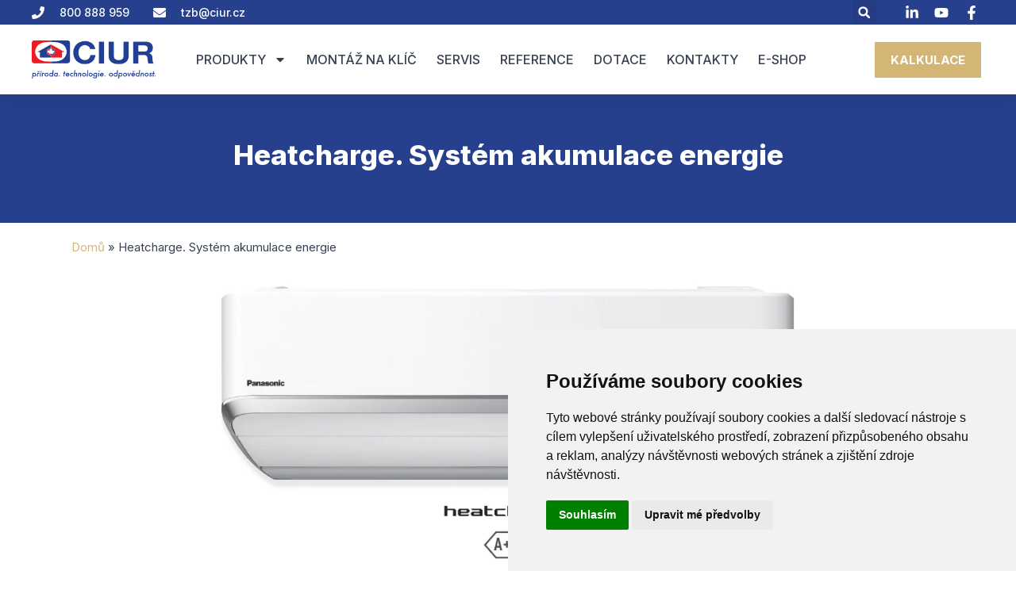

--- FILE ---
content_type: text/html; charset=UTF-8
request_url: https://www.klimatizace-ciur.cz/heatcharge-system-akumulace-energie/
body_size: 23674
content:
<!doctype html>
<html lang="cs">

<head>
	<script>
		window.dataLayer = window.dataLayer || [];

		function gtag() {
			dataLayer.push(arguments);
		}
		gtag('consent', 'default', {
			'ad_storage': 'denied',
			'ad_user_data': 'denied',
			'ad_personalization': 'denied',
			'analytics_storage': 'denied',
			'functionality_storage': 'denied',
			'personalization_storage': 'denied',
			'security_storage': 'denied',
		});
	</script>
	<!-- Google Tag Manager -->
	<script>(function(w,d,s,l,i){w[l]=w[l]||[];w[l].push({'gtm.start':new Date().getTime(),event:'gtm.js'});var f=d.getElementsByTagName(s)[0],j=d.createElement(s);j.async=true;j.src="https://analytics.klimatizace-ciur.cz/aechknpgu.js?"+i;f.parentNode.insertBefore(j,f);})(window,document,'script','dataLayer','1p=HANNKT8lTi4nUUk9My9FE0hVXl9NDA1YHgsZAwocCh8UBBVDCAEWF1sECg%3D%3D');</script>
	<!-- End Google Tag Manager -->
	<meta charset="UTF-8">
		<meta name="viewport" content="width=device-width, initial-scale=1">
	<meta name="author" content="ciur.cz">
	<meta name="web_author" content="ciur.cz">
	<meta name="publisher" content="CIUR a.s.">
	<link rel="profile" href="https://gmpg.org/xfn/11">

	<link rel="shortcut icon" href="https://www.klimatizace-ciur.cz/favicon/favicon.ico">
	<link rel="apple-touch-icon" sizes="180x180" href="https://www.klimatizace-ciur.cz/favicon/apple-touch-icon.png">
	<link rel="icon" type="image/png" sizes="32x32" href="https://www.klimatizace-ciur.cz/favicon/favicon-32x32.png">
	<link rel="icon" type="image/png" sizes="16x16" href="https://www.klimatizace-ciur.cz/favicon/favicon-16x16.png">
	<link rel="manifest" href="https://www.klimatizace-ciur.cz/favicon/manifest.json">
	<link rel="mask-icon" href="https://www.klimatizace-ciur.cz/favicon/safari-pinned-tab.svg" color="#5bbad5">

	<link rel="stylesheet" id="google-fonts-1-css" href="https://fonts.googleapis.com/css?family=Inter%3A100%2C100italic%2C200%2C200italic%2C300%2C300italic%2C400%2C400italic%2C500%2C500italic%2C600%2C600italic%2C700%2C700italic%2C800%2C800italic%2C900%2C900italic&display=fallback&subset=latin-ext&ver=b2231455373f11775458836c29b9f4ca" media="all">

	<meta name='robots' content='index, follow, max-image-preview:large, max-snippet:-1, max-video-preview:-1' />

	<!-- This site is optimized with the Yoast SEO plugin v21.7 - https://yoast.com/wordpress/plugins/seo/ -->
	<title>Heatcharge: Systém akumulace energie u tepelného čerpadla A+++ | CIUR a.s.</title>
	<meta name="description" content="Energetická třída A+++ nabízí maximální komfort a úspory energie. Toto výkonné vzduchové tepelné čerpadlo je zkonstruováno pro využití v komerčních a bytových prostorech s extrémně velkými požadavky na topný systém." />
	<link rel="canonical" href="https://www.klimatizace-ciur.cz/heatcharge-system-akumulace-energie/" />
	<meta property="og:locale" content="cs_CZ" />
	<meta property="og:type" content="article" />
	<meta property="og:title" content="Heatcharge: Systém akumulace energie u tepelného čerpadla A+++ | CIUR a.s." />
	<meta property="og:description" content="Energetická třída A+++ nabízí maximální komfort a úspory energie. Toto výkonné vzduchové tepelné čerpadlo je zkonstruováno pro využití v komerčních a bytových prostorech s extrémně velkými požadavky na topný systém." />
	<meta property="og:url" content="https://www.klimatizace-ciur.cz/heatcharge-system-akumulace-energie/" />
	<meta property="og:site_name" content="Klimatizace, tepelná čerpadla a ohřev TUV – CIUR a.s." />
	<meta property="article:publisher" content="https://www.facebook.com/ciur.as" />
	<meta property="article:modified_time" content="2023-04-28T10:57:39+00:00" />
	<meta property="og:image" content="https://www.klimatizace-ciur.cz/wp-content/uploads/2023/04/heatcharge-a.jpg" />
	<meta name="twitter:card" content="summary_large_image" />
	<meta name="twitter:label1" content="Odhadovaná doba čtení" />
	<meta name="twitter:data1" content="8 minut" />
	<script type="application/ld+json" class="yoast-schema-graph">{"@context":"https://schema.org","@graph":[{"@type":"WebPage","@id":"https://www.klimatizace-ciur.cz/heatcharge-system-akumulace-energie/","url":"https://www.klimatizace-ciur.cz/heatcharge-system-akumulace-energie/","name":"Heatcharge: Systém akumulace energie u tepelného čerpadla A+++ | CIUR a.s.","isPartOf":{"@id":"https://www.klimatizace-ciur.cz/#website"},"primaryImageOfPage":{"@id":"https://www.klimatizace-ciur.cz/heatcharge-system-akumulace-energie/#primaryimage"},"image":{"@id":"https://www.klimatizace-ciur.cz/heatcharge-system-akumulace-energie/#primaryimage"},"thumbnailUrl":"https://www.klimatizace-ciur.cz/wp-content/uploads/2023/04/heatcharge-a.jpg","datePublished":"2023-04-28T10:26:43+00:00","dateModified":"2023-04-28T10:57:39+00:00","description":"Energetická třída A+++ nabízí maximální komfort a úspory energie. Toto výkonné vzduchové tepelné čerpadlo je zkonstruováno pro využití v komerčních a bytových prostorech s extrémně velkými požadavky na topný systém.","breadcrumb":{"@id":"https://www.klimatizace-ciur.cz/heatcharge-system-akumulace-energie/#breadcrumb"},"inLanguage":"cs","potentialAction":[{"@type":"ReadAction","target":["https://www.klimatizace-ciur.cz/heatcharge-system-akumulace-energie/"]}]},{"@type":"ImageObject","inLanguage":"cs","@id":"https://www.klimatizace-ciur.cz/heatcharge-system-akumulace-energie/#primaryimage","url":"https://www.klimatizace-ciur.cz/wp-content/uploads/2023/04/heatcharge-a.jpg","contentUrl":"https://www.klimatizace-ciur.cz/wp-content/uploads/2023/04/heatcharge-a.jpg","width":944,"height":472},{"@type":"BreadcrumbList","@id":"https://www.klimatizace-ciur.cz/heatcharge-system-akumulace-energie/#breadcrumb","itemListElement":[{"@type":"ListItem","position":1,"name":"Domů","item":"https://www.klimatizace-ciur.cz/"},{"@type":"ListItem","position":2,"name":"Heatcharge. Systém akumulace energie"}]},{"@type":"WebSite","@id":"https://www.klimatizace-ciur.cz/#website","url":"https://www.klimatizace-ciur.cz/","name":"Klimatizace, tepelná čerpadla a ohřev TUV – CIUR a.s.","description":"Zajistíme kvalitní regulaci teploty včetně montáže","publisher":{"@id":"https://www.klimatizace-ciur.cz/#organization"},"potentialAction":[{"@type":"SearchAction","target":{"@type":"EntryPoint","urlTemplate":"https://www.klimatizace-ciur.cz/?s={search_term_string}"},"query-input":"required name=search_term_string"}],"inLanguage":"cs"},{"@type":"Organization","@id":"https://www.klimatizace-ciur.cz/#organization","name":"CIUR a.s.","url":"https://www.klimatizace-ciur.cz/","logo":{"@type":"ImageObject","inLanguage":"cs","@id":"https://www.klimatizace-ciur.cz/#/schema/logo/image/","url":"https://www.klimatizace-ciur.cz/wp-content/uploads/2022/11/cropped-ciur_logo_191-100.png","contentUrl":"https://www.klimatizace-ciur.cz/wp-content/uploads/2022/11/cropped-ciur_logo_191-100.png","width":1000,"height":286,"caption":"CIUR a.s."},"image":{"@id":"https://www.klimatizace-ciur.cz/#/schema/logo/image/"},"sameAs":["https://www.facebook.com/ciur.as"]}]}</script>
	<!-- / Yoast SEO plugin. -->


<link rel="alternate" type="application/rss+xml" title="Klimatizace, tepelná čerpadla a ohřev TUV – CIUR a.s. &raquo; RSS zdroj" href="https://www.klimatizace-ciur.cz/feed/" />
<link rel="alternate" type="application/rss+xml" title="Klimatizace, tepelná čerpadla a ohřev TUV – CIUR a.s. &raquo; RSS komentářů" href="https://www.klimatizace-ciur.cz/comments/feed/" />
<script>
window._wpemojiSettings = {"baseUrl":"https:\/\/s.w.org\/images\/core\/emoji\/14.0.0\/72x72\/","ext":".png","svgUrl":"https:\/\/s.w.org\/images\/core\/emoji\/14.0.0\/svg\/","svgExt":".svg","source":{"concatemoji":"https:\/\/www.klimatizace-ciur.cz\/wp-includes\/js\/wp-emoji-release.min.js?ver=03ce42e4fe6e3394505d774c12863d48"}};
/*! This file is auto-generated */
!function(i,n){var o,s,e;function c(e){try{var t={supportTests:e,timestamp:(new Date).valueOf()};sessionStorage.setItem(o,JSON.stringify(t))}catch(e){}}function p(e,t,n){e.clearRect(0,0,e.canvas.width,e.canvas.height),e.fillText(t,0,0);var t=new Uint32Array(e.getImageData(0,0,e.canvas.width,e.canvas.height).data),r=(e.clearRect(0,0,e.canvas.width,e.canvas.height),e.fillText(n,0,0),new Uint32Array(e.getImageData(0,0,e.canvas.width,e.canvas.height).data));return t.every(function(e,t){return e===r[t]})}function u(e,t,n){switch(t){case"flag":return n(e,"\ud83c\udff3\ufe0f\u200d\u26a7\ufe0f","\ud83c\udff3\ufe0f\u200b\u26a7\ufe0f")?!1:!n(e,"\ud83c\uddfa\ud83c\uddf3","\ud83c\uddfa\u200b\ud83c\uddf3")&&!n(e,"\ud83c\udff4\udb40\udc67\udb40\udc62\udb40\udc65\udb40\udc6e\udb40\udc67\udb40\udc7f","\ud83c\udff4\u200b\udb40\udc67\u200b\udb40\udc62\u200b\udb40\udc65\u200b\udb40\udc6e\u200b\udb40\udc67\u200b\udb40\udc7f");case"emoji":return!n(e,"\ud83e\udef1\ud83c\udffb\u200d\ud83e\udef2\ud83c\udfff","\ud83e\udef1\ud83c\udffb\u200b\ud83e\udef2\ud83c\udfff")}return!1}function f(e,t,n){var r="undefined"!=typeof WorkerGlobalScope&&self instanceof WorkerGlobalScope?new OffscreenCanvas(300,150):i.createElement("canvas"),a=r.getContext("2d",{willReadFrequently:!0}),o=(a.textBaseline="top",a.font="600 32px Arial",{});return e.forEach(function(e){o[e]=t(a,e,n)}),o}function t(e){var t=i.createElement("script");t.src=e,t.defer=!0,i.head.appendChild(t)}"undefined"!=typeof Promise&&(o="wpEmojiSettingsSupports",s=["flag","emoji"],n.supports={everything:!0,everythingExceptFlag:!0},e=new Promise(function(e){i.addEventListener("DOMContentLoaded",e,{once:!0})}),new Promise(function(t){var n=function(){try{var e=JSON.parse(sessionStorage.getItem(o));if("object"==typeof e&&"number"==typeof e.timestamp&&(new Date).valueOf()<e.timestamp+604800&&"object"==typeof e.supportTests)return e.supportTests}catch(e){}return null}();if(!n){if("undefined"!=typeof Worker&&"undefined"!=typeof OffscreenCanvas&&"undefined"!=typeof URL&&URL.createObjectURL&&"undefined"!=typeof Blob)try{var e="postMessage("+f.toString()+"("+[JSON.stringify(s),u.toString(),p.toString()].join(",")+"));",r=new Blob([e],{type:"text/javascript"}),a=new Worker(URL.createObjectURL(r),{name:"wpTestEmojiSupports"});return void(a.onmessage=function(e){c(n=e.data),a.terminate(),t(n)})}catch(e){}c(n=f(s,u,p))}t(n)}).then(function(e){for(var t in e)n.supports[t]=e[t],n.supports.everything=n.supports.everything&&n.supports[t],"flag"!==t&&(n.supports.everythingExceptFlag=n.supports.everythingExceptFlag&&n.supports[t]);n.supports.everythingExceptFlag=n.supports.everythingExceptFlag&&!n.supports.flag,n.DOMReady=!1,n.readyCallback=function(){n.DOMReady=!0}}).then(function(){return e}).then(function(){var e;n.supports.everything||(n.readyCallback(),(e=n.source||{}).concatemoji?t(e.concatemoji):e.wpemoji&&e.twemoji&&(t(e.twemoji),t(e.wpemoji)))}))}((window,document),window._wpemojiSettings);
</script>
<style>
img.wp-smiley,
img.emoji {
	display: inline !important;
	border: none !important;
	box-shadow: none !important;
	height: 1em !important;
	width: 1em !important;
	margin: 0 0.07em !important;
	vertical-align: -0.1em !important;
	background: none !important;
	padding: 0 !important;
}
</style>
	<link rel='stylesheet' id='wp-block-library-css' href='https://www.klimatizace-ciur.cz/wp-includes/css/dist/block-library/style.min.css?ver=03ce42e4fe6e3394505d774c12863d48' media='all' />
<style id='classic-theme-styles-inline-css'>
/*! This file is auto-generated */
.wp-block-button__link{color:#fff;background-color:#32373c;border-radius:9999px;box-shadow:none;text-decoration:none;padding:calc(.667em + 2px) calc(1.333em + 2px);font-size:1.125em}.wp-block-file__button{background:#32373c;color:#fff;text-decoration:none}
</style>
<style id='global-styles-inline-css'>
body{--wp--preset--color--black: #000000;--wp--preset--color--cyan-bluish-gray: #abb8c3;--wp--preset--color--white: #ffffff;--wp--preset--color--pale-pink: #f78da7;--wp--preset--color--vivid-red: #cf2e2e;--wp--preset--color--luminous-vivid-orange: #ff6900;--wp--preset--color--luminous-vivid-amber: #fcb900;--wp--preset--color--light-green-cyan: #7bdcb5;--wp--preset--color--vivid-green-cyan: #00d084;--wp--preset--color--pale-cyan-blue: #8ed1fc;--wp--preset--color--vivid-cyan-blue: #0693e3;--wp--preset--color--vivid-purple: #9b51e0;--wp--preset--gradient--vivid-cyan-blue-to-vivid-purple: linear-gradient(135deg,rgba(6,147,227,1) 0%,rgb(155,81,224) 100%);--wp--preset--gradient--light-green-cyan-to-vivid-green-cyan: linear-gradient(135deg,rgb(122,220,180) 0%,rgb(0,208,130) 100%);--wp--preset--gradient--luminous-vivid-amber-to-luminous-vivid-orange: linear-gradient(135deg,rgba(252,185,0,1) 0%,rgba(255,105,0,1) 100%);--wp--preset--gradient--luminous-vivid-orange-to-vivid-red: linear-gradient(135deg,rgba(255,105,0,1) 0%,rgb(207,46,46) 100%);--wp--preset--gradient--very-light-gray-to-cyan-bluish-gray: linear-gradient(135deg,rgb(238,238,238) 0%,rgb(169,184,195) 100%);--wp--preset--gradient--cool-to-warm-spectrum: linear-gradient(135deg,rgb(74,234,220) 0%,rgb(151,120,209) 20%,rgb(207,42,186) 40%,rgb(238,44,130) 60%,rgb(251,105,98) 80%,rgb(254,248,76) 100%);--wp--preset--gradient--blush-light-purple: linear-gradient(135deg,rgb(255,206,236) 0%,rgb(152,150,240) 100%);--wp--preset--gradient--blush-bordeaux: linear-gradient(135deg,rgb(254,205,165) 0%,rgb(254,45,45) 50%,rgb(107,0,62) 100%);--wp--preset--gradient--luminous-dusk: linear-gradient(135deg,rgb(255,203,112) 0%,rgb(199,81,192) 50%,rgb(65,88,208) 100%);--wp--preset--gradient--pale-ocean: linear-gradient(135deg,rgb(255,245,203) 0%,rgb(182,227,212) 50%,rgb(51,167,181) 100%);--wp--preset--gradient--electric-grass: linear-gradient(135deg,rgb(202,248,128) 0%,rgb(113,206,126) 100%);--wp--preset--gradient--midnight: linear-gradient(135deg,rgb(2,3,129) 0%,rgb(40,116,252) 100%);--wp--preset--font-size--small: 13px;--wp--preset--font-size--medium: 20px;--wp--preset--font-size--large: 36px;--wp--preset--font-size--x-large: 42px;--wp--preset--spacing--20: 0.44rem;--wp--preset--spacing--30: 0.67rem;--wp--preset--spacing--40: 1rem;--wp--preset--spacing--50: 1.5rem;--wp--preset--spacing--60: 2.25rem;--wp--preset--spacing--70: 3.38rem;--wp--preset--spacing--80: 5.06rem;--wp--preset--shadow--natural: 6px 6px 9px rgba(0, 0, 0, 0.2);--wp--preset--shadow--deep: 12px 12px 50px rgba(0, 0, 0, 0.4);--wp--preset--shadow--sharp: 6px 6px 0px rgba(0, 0, 0, 0.2);--wp--preset--shadow--outlined: 6px 6px 0px -3px rgba(255, 255, 255, 1), 6px 6px rgba(0, 0, 0, 1);--wp--preset--shadow--crisp: 6px 6px 0px rgba(0, 0, 0, 1);}:where(.is-layout-flex){gap: 0.5em;}:where(.is-layout-grid){gap: 0.5em;}body .is-layout-flow > .alignleft{float: left;margin-inline-start: 0;margin-inline-end: 2em;}body .is-layout-flow > .alignright{float: right;margin-inline-start: 2em;margin-inline-end: 0;}body .is-layout-flow > .aligncenter{margin-left: auto !important;margin-right: auto !important;}body .is-layout-constrained > .alignleft{float: left;margin-inline-start: 0;margin-inline-end: 2em;}body .is-layout-constrained > .alignright{float: right;margin-inline-start: 2em;margin-inline-end: 0;}body .is-layout-constrained > .aligncenter{margin-left: auto !important;margin-right: auto !important;}body .is-layout-constrained > :where(:not(.alignleft):not(.alignright):not(.alignfull)){max-width: var(--wp--style--global--content-size);margin-left: auto !important;margin-right: auto !important;}body .is-layout-constrained > .alignwide{max-width: var(--wp--style--global--wide-size);}body .is-layout-flex{display: flex;}body .is-layout-flex{flex-wrap: wrap;align-items: center;}body .is-layout-flex > *{margin: 0;}body .is-layout-grid{display: grid;}body .is-layout-grid > *{margin: 0;}:where(.wp-block-columns.is-layout-flex){gap: 2em;}:where(.wp-block-columns.is-layout-grid){gap: 2em;}:where(.wp-block-post-template.is-layout-flex){gap: 1.25em;}:where(.wp-block-post-template.is-layout-grid){gap: 1.25em;}.has-black-color{color: var(--wp--preset--color--black) !important;}.has-cyan-bluish-gray-color{color: var(--wp--preset--color--cyan-bluish-gray) !important;}.has-white-color{color: var(--wp--preset--color--white) !important;}.has-pale-pink-color{color: var(--wp--preset--color--pale-pink) !important;}.has-vivid-red-color{color: var(--wp--preset--color--vivid-red) !important;}.has-luminous-vivid-orange-color{color: var(--wp--preset--color--luminous-vivid-orange) !important;}.has-luminous-vivid-amber-color{color: var(--wp--preset--color--luminous-vivid-amber) !important;}.has-light-green-cyan-color{color: var(--wp--preset--color--light-green-cyan) !important;}.has-vivid-green-cyan-color{color: var(--wp--preset--color--vivid-green-cyan) !important;}.has-pale-cyan-blue-color{color: var(--wp--preset--color--pale-cyan-blue) !important;}.has-vivid-cyan-blue-color{color: var(--wp--preset--color--vivid-cyan-blue) !important;}.has-vivid-purple-color{color: var(--wp--preset--color--vivid-purple) !important;}.has-black-background-color{background-color: var(--wp--preset--color--black) !important;}.has-cyan-bluish-gray-background-color{background-color: var(--wp--preset--color--cyan-bluish-gray) !important;}.has-white-background-color{background-color: var(--wp--preset--color--white) !important;}.has-pale-pink-background-color{background-color: var(--wp--preset--color--pale-pink) !important;}.has-vivid-red-background-color{background-color: var(--wp--preset--color--vivid-red) !important;}.has-luminous-vivid-orange-background-color{background-color: var(--wp--preset--color--luminous-vivid-orange) !important;}.has-luminous-vivid-amber-background-color{background-color: var(--wp--preset--color--luminous-vivid-amber) !important;}.has-light-green-cyan-background-color{background-color: var(--wp--preset--color--light-green-cyan) !important;}.has-vivid-green-cyan-background-color{background-color: var(--wp--preset--color--vivid-green-cyan) !important;}.has-pale-cyan-blue-background-color{background-color: var(--wp--preset--color--pale-cyan-blue) !important;}.has-vivid-cyan-blue-background-color{background-color: var(--wp--preset--color--vivid-cyan-blue) !important;}.has-vivid-purple-background-color{background-color: var(--wp--preset--color--vivid-purple) !important;}.has-black-border-color{border-color: var(--wp--preset--color--black) !important;}.has-cyan-bluish-gray-border-color{border-color: var(--wp--preset--color--cyan-bluish-gray) !important;}.has-white-border-color{border-color: var(--wp--preset--color--white) !important;}.has-pale-pink-border-color{border-color: var(--wp--preset--color--pale-pink) !important;}.has-vivid-red-border-color{border-color: var(--wp--preset--color--vivid-red) !important;}.has-luminous-vivid-orange-border-color{border-color: var(--wp--preset--color--luminous-vivid-orange) !important;}.has-luminous-vivid-amber-border-color{border-color: var(--wp--preset--color--luminous-vivid-amber) !important;}.has-light-green-cyan-border-color{border-color: var(--wp--preset--color--light-green-cyan) !important;}.has-vivid-green-cyan-border-color{border-color: var(--wp--preset--color--vivid-green-cyan) !important;}.has-pale-cyan-blue-border-color{border-color: var(--wp--preset--color--pale-cyan-blue) !important;}.has-vivid-cyan-blue-border-color{border-color: var(--wp--preset--color--vivid-cyan-blue) !important;}.has-vivid-purple-border-color{border-color: var(--wp--preset--color--vivid-purple) !important;}.has-vivid-cyan-blue-to-vivid-purple-gradient-background{background: var(--wp--preset--gradient--vivid-cyan-blue-to-vivid-purple) !important;}.has-light-green-cyan-to-vivid-green-cyan-gradient-background{background: var(--wp--preset--gradient--light-green-cyan-to-vivid-green-cyan) !important;}.has-luminous-vivid-amber-to-luminous-vivid-orange-gradient-background{background: var(--wp--preset--gradient--luminous-vivid-amber-to-luminous-vivid-orange) !important;}.has-luminous-vivid-orange-to-vivid-red-gradient-background{background: var(--wp--preset--gradient--luminous-vivid-orange-to-vivid-red) !important;}.has-very-light-gray-to-cyan-bluish-gray-gradient-background{background: var(--wp--preset--gradient--very-light-gray-to-cyan-bluish-gray) !important;}.has-cool-to-warm-spectrum-gradient-background{background: var(--wp--preset--gradient--cool-to-warm-spectrum) !important;}.has-blush-light-purple-gradient-background{background: var(--wp--preset--gradient--blush-light-purple) !important;}.has-blush-bordeaux-gradient-background{background: var(--wp--preset--gradient--blush-bordeaux) !important;}.has-luminous-dusk-gradient-background{background: var(--wp--preset--gradient--luminous-dusk) !important;}.has-pale-ocean-gradient-background{background: var(--wp--preset--gradient--pale-ocean) !important;}.has-electric-grass-gradient-background{background: var(--wp--preset--gradient--electric-grass) !important;}.has-midnight-gradient-background{background: var(--wp--preset--gradient--midnight) !important;}.has-small-font-size{font-size: var(--wp--preset--font-size--small) !important;}.has-medium-font-size{font-size: var(--wp--preset--font-size--medium) !important;}.has-large-font-size{font-size: var(--wp--preset--font-size--large) !important;}.has-x-large-font-size{font-size: var(--wp--preset--font-size--x-large) !important;}
.wp-block-navigation a:where(:not(.wp-element-button)){color: inherit;}
:where(.wp-block-post-template.is-layout-flex){gap: 1.25em;}:where(.wp-block-post-template.is-layout-grid){gap: 1.25em;}
:where(.wp-block-columns.is-layout-flex){gap: 2em;}:where(.wp-block-columns.is-layout-grid){gap: 2em;}
.wp-block-pullquote{font-size: 1.5em;line-height: 1.6;}
</style>
<link rel='stylesheet' id='hello-elementor-css' href='https://www.klimatizace-ciur.cz/wp-content/themes/hello-elementor/style.min.css?ver=2.6.1' media='all' />
<link rel='stylesheet' id='hello-elementor-theme-style-css' href='https://www.klimatizace-ciur.cz/wp-content/themes/hello-elementor/theme.min.css?ver=2.6.1' media='all' />
<link rel='stylesheet' id='elementor-frontend-css' href='https://www.klimatizace-ciur.cz/wp-content/plugins/elementor/assets/css/frontend-lite.min.css?ver=3.16.4' media='all' />
<link rel='stylesheet' id='swiper-css' href='https://www.klimatizace-ciur.cz/wp-content/plugins/elementor/assets/lib/swiper/css/swiper.min.css?ver=5.3.6' media='all' />
<link rel='stylesheet' id='elementor-post-287-css' href='https://www.klimatizace-ciur.cz/wp-content/uploads/elementor/css/post-287.css?ver=1704360298' media='all' />
<link rel='stylesheet' id='elementor-pro-css' href='https://www.klimatizace-ciur.cz/wp-content/plugins/elementor-pro/assets/css/frontend-lite.min.css?ver=3.16.2' media='all' />
<link rel='stylesheet' id='elementor-global-css' href='https://www.klimatizace-ciur.cz/wp-content/uploads/elementor/css/global.css?ver=1704360316' media='all' />
<link rel='stylesheet' id='elementor-post-4612-css' href='https://www.klimatizace-ciur.cz/wp-content/uploads/elementor/css/post-4612.css?ver=1704360401' media='all' />
<link rel='stylesheet' id='elementor-post-286-css' href='https://www.klimatizace-ciur.cz/wp-content/uploads/elementor/css/post-286.css?ver=1704360299' media='all' />
<link rel='stylesheet' id='elementor-post-321-css' href='https://www.klimatizace-ciur.cz/wp-content/uploads/elementor/css/post-321.css?ver=1704360299' media='all' />
<link rel='stylesheet' id='elementor-post-5066-css' href='https://www.klimatizace-ciur.cz/wp-content/uploads/elementor/css/post-5066.css?ver=1704360300' media='all' />
<link rel='stylesheet' id='elementor-post-4716-css' href='https://www.klimatizace-ciur.cz/wp-content/uploads/elementor/css/post-4716.css?ver=1704360300' media='all' />
<link rel='stylesheet' id='tablepress-default-css' href='https://www.klimatizace-ciur.cz/wp-content/plugins/tablepress/css/build/default.css?ver=3.1.2' media='all' />
<link rel='stylesheet' id='hello-elementor-child-style-css' href='https://www.klimatizace-ciur.cz/wp-content/themes/hello-elementor-child/style.css?ver=1.0.0' media='all' />
<link rel="https://api.w.org/" href="https://www.klimatizace-ciur.cz/wp-json/" /><link rel="alternate" type="application/json" href="https://www.klimatizace-ciur.cz/wp-json/wp/v2/pages/4612" /><link rel="EditURI" type="application/rsd+xml" title="RSD" href="https://www.klimatizace-ciur.cz/xmlrpc.php?rsd" />
<link rel='shortlink' href='https://www.klimatizace-ciur.cz/?p=4612' />
<link rel="alternate" type="application/json+oembed" href="https://www.klimatizace-ciur.cz/wp-json/oembed/1.0/embed?url=https%3A%2F%2Fwww.klimatizace-ciur.cz%2Fheatcharge-system-akumulace-energie%2F" />
<link rel="alternate" type="text/xml+oembed" href="https://www.klimatizace-ciur.cz/wp-json/oembed/1.0/embed?url=https%3A%2F%2Fwww.klimatizace-ciur.cz%2Fheatcharge-system-akumulace-energie%2F&#038;format=xml" />
		<script>
			document.documentElement.className = document.documentElement.className.replace( 'no-js', 'js' );
		</script>
				<style>
			.no-js img.lazyload { display: none; }
			figure.wp-block-image img.lazyloading { min-width: 150px; }
							.lazyload, .lazyloading { opacity: 0; }
				.lazyloaded {
					opacity: 1;
					transition: opacity 400ms;
					transition-delay: 0ms;
				}
					</style>
		<meta name="generator" content="Elementor 3.16.4; features: e_dom_optimization, e_optimized_assets_loading, e_optimized_css_loading, e_font_icon_svg, additional_custom_breakpoints; settings: css_print_method-external, google_font-enabled, font_display-fallback">
	<script type="application/ld+json">
		{
			"@context": "https://schema.org",
			"@type": "Product",
			"aggregateRating": {
				"@type": "AggregateRating",
				"ratingValue": "4.6",
				"ratingCount": "263",
				"reviewCount": "263"
			},
			"name": "CIUR a.s."
		}
	</script>
</head>

<body class="page-template-default page page-id-4612 wp-custom-logo elementor-default elementor-kit-287 elementor-page elementor-page-4612">
	<!-- Google Tag Manager (noscript) -->
	<noscript><iframe  height="0" width="0" style="display:none;visibility:hidden" data-src="https://analytics.klimatizace-ciur.cz/ns.html?id=GTM-KR69SXG" class="lazyload" src="[data-uri]"></iframe></noscript>
	<!-- End Google Tag Manager (noscript) -->

	
	<a class="skip-link screen-reader-text" href="#content">
		Skip to content</a>

			<div data-elementor-type="header" data-elementor-id="286" class="elementor elementor-286 elementor-location-header" data-elementor-post-type="elementor_library">
								<section class="elementor-section elementor-top-section elementor-element elementor-element-59f783b7 elementor-section-full_width elementor-section-height-default elementor-section-height-default" data-id="59f783b7" data-element_type="section" id="header_pop" data-settings="{&quot;sticky&quot;:&quot;top&quot;,&quot;sticky_on&quot;:[&quot;desktop&quot;,&quot;tablet&quot;,&quot;mobile&quot;],&quot;sticky_offset&quot;:0,&quot;sticky_effects_offset&quot;:0}">
						<div class="elementor-container elementor-column-gap-default">
					<div class="elementor-column elementor-col-100 elementor-top-column elementor-element elementor-element-9129700" data-id="9129700" data-element_type="column">
			<div class="elementor-widget-wrap elementor-element-populated">
								<section class="elementor-section elementor-inner-section elementor-element elementor-element-74286395 elementor-reverse-mobile elementor-hidden-mobile elementor-section-boxed elementor-section-height-default elementor-section-height-default" data-id="74286395" data-element_type="section" data-settings="{&quot;background_background&quot;:&quot;classic&quot;,&quot;motion_fx_motion_fx_scrolling&quot;:&quot;yes&quot;,&quot;motion_fx_devices&quot;:[&quot;desktop&quot;,&quot;tablet&quot;,&quot;mobile&quot;]}">
						<div class="elementor-container elementor-column-gap-default">
					<div class="elementor-column elementor-col-33 elementor-inner-column elementor-element elementor-element-5449dad5 elementor-hidden-phone" data-id="5449dad5" data-element_type="column">
			<div class="elementor-widget-wrap elementor-element-populated">
								<div class="elementor-element elementor-element-2ca02b6f elementor-icon-list--layout-inline elementor-align-left elementor-mobile-align-center elementor-list-item-link-full_width elementor-widget elementor-widget-icon-list" data-id="2ca02b6f" data-element_type="widget" data-widget_type="icon-list.default">
				<div class="elementor-widget-container">
			<link rel="stylesheet" href="https://www.klimatizace-ciur.cz/wp-content/plugins/elementor/assets/css/widget-icon-list.min.css">		<ul class="elementor-icon-list-items elementor-inline-items">
							<li class="elementor-icon-list-item elementor-inline-item">
											<a href="tel:800888959">

												<span class="elementor-icon-list-icon">
							<svg aria-hidden="true" class="e-font-icon-svg e-fas-phone" viewBox="0 0 512 512" xmlns="http://www.w3.org/2000/svg"><path d="M493.4 24.6l-104-24c-11.3-2.6-22.9 3.3-27.5 13.9l-48 112c-4.2 9.8-1.4 21.3 6.9 28l60.6 49.6c-36 76.7-98.9 140.5-177.2 177.2l-49.6-60.6c-6.8-8.3-18.2-11.1-28-6.9l-112 48C3.9 366.5-2 378.1.6 389.4l24 104C27.1 504.2 36.7 512 48 512c256.1 0 464-207.5 464-464 0-11.2-7.7-20.9-18.6-23.4z"></path></svg>						</span>
										<span class="elementor-icon-list-text">800 888 959</span>
											</a>
									</li>
								<li class="elementor-icon-list-item elementor-inline-item">
											<a href="mailto:tzb@ciur.cz">

												<span class="elementor-icon-list-icon">
							<svg aria-hidden="true" class="e-font-icon-svg e-fas-envelope" viewBox="0 0 512 512" xmlns="http://www.w3.org/2000/svg"><path d="M502.3 190.8c3.9-3.1 9.7-.2 9.7 4.7V400c0 26.5-21.5 48-48 48H48c-26.5 0-48-21.5-48-48V195.6c0-5 5.7-7.8 9.7-4.7 22.4 17.4 52.1 39.5 154.1 113.6 21.1 15.4 56.7 47.8 92.2 47.6 35.7.3 72-32.8 92.3-47.6 102-74.1 131.6-96.3 154-113.7zM256 320c23.2.4 56.6-29.2 73.4-41.4 132.7-96.3 142.8-104.7 173.4-128.7 5.8-4.5 9.2-11.5 9.2-18.9v-19c0-26.5-21.5-48-48-48H48C21.5 64 0 85.5 0 112v19c0 7.4 3.4 14.3 9.2 18.9 30.6 23.9 40.7 32.4 173.4 128.7 16.8 12.2 50.2 41.8 73.4 41.4z"></path></svg>						</span>
										<span class="elementor-icon-list-text">tzb@ciur.cz</span>
											</a>
									</li>
						</ul>
				</div>
				</div>
					</div>
		</div>
				<div class="elementor-column elementor-col-33 elementor-inner-column elementor-element elementor-element-12549300" data-id="12549300" data-element_type="column">
			<div class="elementor-widget-wrap elementor-element-populated">
								<div class="elementor-element elementor-element-730d557e elementor-search-form--skin-full_screen elementor-widget elementor-widget-search-form" data-id="730d557e" data-element_type="widget" data-settings="{&quot;skin&quot;:&quot;full_screen&quot;}" data-widget_type="search-form.default">
				<div class="elementor-widget-container">
			<link rel="stylesheet" href="https://www.klimatizace-ciur.cz/wp-content/plugins/elementor-pro/assets/css/widget-theme-elements.min.css">		<form class="elementor-search-form" action="https://www.klimatizace-ciur.cz" method="get" role="search">
									<div class="elementor-search-form__toggle" tabindex="0" role="button">
				<div class="e-font-icon-svg-container"><svg aria-hidden="true" class="e-font-icon-svg e-fas-search" viewBox="0 0 512 512" xmlns="http://www.w3.org/2000/svg"><path d="M505 442.7L405.3 343c-4.5-4.5-10.6-7-17-7H372c27.6-35.3 44-79.7 44-128C416 93.1 322.9 0 208 0S0 93.1 0 208s93.1 208 208 208c48.3 0 92.7-16.4 128-44v16.3c0 6.4 2.5 12.5 7 17l99.7 99.7c9.4 9.4 24.6 9.4 33.9 0l28.3-28.3c9.4-9.4 9.4-24.6.1-34zM208 336c-70.7 0-128-57.2-128-128 0-70.7 57.2-128 128-128 70.7 0 128 57.2 128 128 0 70.7-57.2 128-128 128z"></path></svg></div>				<span class="elementor-screen-only">Search</span>
			</div>
						<div class="elementor-search-form__container">
				<label class="elementor-screen-only" for="elementor-search-form-730d557e">Search</label>

				
				<input id="elementor-search-form-730d557e" placeholder="" class="elementor-search-form__input" type="search" name="s" value="">
				
				
								<div class="dialog-lightbox-close-button dialog-close-button" role="button" tabindex="0">
					<svg aria-hidden="true" class="e-font-icon-svg e-eicon-close" viewBox="0 0 1000 1000" xmlns="http://www.w3.org/2000/svg"><path d="M742 167L500 408 258 167C246 154 233 150 217 150 196 150 179 158 167 167 154 179 150 196 150 212 150 229 154 242 171 254L408 500 167 742C138 771 138 800 167 829 196 858 225 858 254 829L496 587 738 829C750 842 767 846 783 846 800 846 817 842 829 829 842 817 846 804 846 783 846 767 842 750 829 737L588 500 833 258C863 229 863 200 833 171 804 137 775 137 742 167Z"></path></svg>					<span class="elementor-screen-only">Close this search box.</span>
				</div>
							</div>
		</form>
				</div>
				</div>
					</div>
		</div>
				<div class="elementor-column elementor-col-33 elementor-inner-column elementor-element elementor-element-376368af" data-id="376368af" data-element_type="column">
			<div class="elementor-widget-wrap elementor-element-populated">
								<div class="elementor-element elementor-element-72661162 elementor-icon-list--layout-inline elementor-align-right elementor-mobile-align-left elementor-list-item-link-full_width elementor-widget elementor-widget-icon-list" data-id="72661162" data-element_type="widget" data-widget_type="icon-list.default">
				<div class="elementor-widget-container">
					<ul class="elementor-icon-list-items elementor-inline-items">
							<li class="elementor-icon-list-item elementor-inline-item">
											<a href="https://www.linkedin.com/company/ciura-s-/" target="_blank" rel="nofollow">

												<span class="elementor-icon-list-icon">
							<svg aria-hidden="true" class="e-font-icon-svg e-fab-linkedin-in" viewBox="0 0 448 512" xmlns="http://www.w3.org/2000/svg"><path d="M100.28 448H7.4V148.9h92.88zM53.79 108.1C24.09 108.1 0 83.5 0 53.8a53.79 53.79 0 0 1 107.58 0c0 29.7-24.1 54.3-53.79 54.3zM447.9 448h-92.68V302.4c0-34.7-.7-79.2-48.29-79.2-48.29 0-55.69 37.7-55.69 76.7V448h-92.78V148.9h89.08v40.8h1.3c12.4-23.5 42.69-48.3 87.88-48.3 94 0 111.28 61.9 111.28 142.3V448z"></path></svg>						</span>
										<span class="elementor-icon-list-text"></span>
											</a>
									</li>
								<li class="elementor-icon-list-item elementor-inline-item">
											<a href="https://www.youtube.com/user/sperg81" target="_blank" rel="nofollow">

												<span class="elementor-icon-list-icon">
							<svg aria-hidden="true" class="e-font-icon-svg e-fab-youtube" viewBox="0 0 576 512" xmlns="http://www.w3.org/2000/svg"><path d="M549.655 124.083c-6.281-23.65-24.787-42.276-48.284-48.597C458.781 64 288 64 288 64S117.22 64 74.629 75.486c-23.497 6.322-42.003 24.947-48.284 48.597-11.412 42.867-11.412 132.305-11.412 132.305s0 89.438 11.412 132.305c6.281 23.65 24.787 41.5 48.284 47.821C117.22 448 288 448 288 448s170.78 0 213.371-11.486c23.497-6.321 42.003-24.171 48.284-47.821 11.412-42.867 11.412-132.305 11.412-132.305s0-89.438-11.412-132.305zm-317.51 213.508V175.185l142.739 81.205-142.739 81.201z"></path></svg>						</span>
										<span class="elementor-icon-list-text"></span>
											</a>
									</li>
								<li class="elementor-icon-list-item elementor-inline-item">
											<a href="https://www.facebook.com/ciur.tzb/" target="_blank" rel="nofollow">

												<span class="elementor-icon-list-icon">
							<svg aria-hidden="true" class="e-font-icon-svg e-fab-facebook-f" viewBox="0 0 320 512" xmlns="http://www.w3.org/2000/svg"><path d="M279.14 288l14.22-92.66h-88.91v-60.13c0-25.35 12.42-50.06 52.24-50.06h40.42V6.26S260.43 0 225.36 0c-73.22 0-121.08 44.38-121.08 124.72v70.62H22.89V288h81.39v224h100.17V288z"></path></svg>						</span>
										<span class="elementor-icon-list-text"></span>
											</a>
									</li>
						</ul>
				</div>
				</div>
					</div>
		</div>
							</div>
		</section>
				<section class="elementor-section elementor-inner-section elementor-element elementor-element-68a264dc elementor-section-boxed elementor-section-height-default elementor-section-height-default" data-id="68a264dc" data-element_type="section" data-settings="{&quot;background_background&quot;:&quot;classic&quot;}">
						<div class="elementor-container elementor-column-gap-default">
					<div class="elementor-column elementor-col-33 elementor-inner-column elementor-element elementor-element-2fd86ac7" data-id="2fd86ac7" data-element_type="column">
			<div class="elementor-widget-wrap elementor-element-populated">
								<div class="elementor-element elementor-element-53ad4ebc elementor-widget elementor-widget-image" data-id="53ad4ebc" data-element_type="widget" data-widget_type="image.default">
				<div class="elementor-widget-container">
			<style>/*! elementor - v3.16.0 - 20-09-2023 */
.elementor-widget-image{text-align:center}.elementor-widget-image a{display:inline-block}.elementor-widget-image a img[src$=".svg"]{width:48px}.elementor-widget-image img{vertical-align:middle;display:inline-block}</style>													<a href="https://www.klimatizace-ciur.cz">
							<img width="768" height="238"   alt="" data-src="https://www.klimatizace-ciur.cz/wp-content/uploads/2020/03/ciur_logo.png" class="attachment-medium_large size-medium_large wp-image-298 lazyload" src="[data-uri]" /><noscript><img width="768" height="238" src="https://www.klimatizace-ciur.cz/wp-content/uploads/2020/03/ciur_logo.png" class="attachment-medium_large size-medium_large wp-image-298" alt="" /></noscript>								</a>
															</div>
				</div>
					</div>
		</div>
				<div class="elementor-column elementor-col-33 elementor-inner-column elementor-element elementor-element-785cf9f" data-id="785cf9f" data-element_type="column">
			<div class="elementor-widget-wrap elementor-element-populated">
								<div class="elementor-element elementor-element-7b9a3352 elementor-nav-menu__align-center elementor-nav-menu--stretch elementor-nav-menu--dropdown-tablet elementor-nav-menu__text-align-aside elementor-nav-menu--toggle elementor-nav-menu--burger elementor-widget elementor-widget-nav-menu" data-id="7b9a3352" data-element_type="widget" data-settings="{&quot;full_width&quot;:&quot;stretch&quot;,&quot;layout&quot;:&quot;horizontal&quot;,&quot;submenu_icon&quot;:{&quot;value&quot;:&quot;&lt;svg class=\&quot;e-font-icon-svg e-fas-caret-down\&quot; viewBox=\&quot;0 0 320 512\&quot; xmlns=\&quot;http:\/\/www.w3.org\/2000\/svg\&quot;&gt;&lt;path d=\&quot;M31.3 192h257.3c17.8 0 26.7 21.5 14.1 34.1L174.1 354.8c-7.8 7.8-20.5 7.8-28.3 0L17.2 226.1C4.6 213.5 13.5 192 31.3 192z\&quot;&gt;&lt;\/path&gt;&lt;\/svg&gt;&quot;,&quot;library&quot;:&quot;fa-solid&quot;},&quot;toggle&quot;:&quot;burger&quot;}" data-widget_type="nav-menu.default">
				<div class="elementor-widget-container">
			<link rel="stylesheet" href="https://www.klimatizace-ciur.cz/wp-content/plugins/elementor-pro/assets/css/widget-nav-menu.min.css">			<nav class="elementor-nav-menu--main elementor-nav-menu__container elementor-nav-menu--layout-horizontal e--pointer-underline e--animation-fade">
				<ul id="menu-1-7b9a3352" class="elementor-nav-menu"><li class="menu-item menu-item-type-custom menu-item-object-custom menu-item-has-children menu-item-206"><a href="/znacky/" class="elementor-item">Produkty</a>
<ul class="sub-menu elementor-nav-menu--dropdown">
	<li class="menu-item menu-item-type-post_type menu-item-object-page menu-item-208"><a href="https://www.klimatizace-ciur.cz/firmy-a-prumysl/" class="elementor-sub-item">Pro firmy a průmysl</a></li>
	<li class="menu-item menu-item-type-post_type menu-item-object-page menu-item-4677"><a href="https://www.klimatizace-ciur.cz/domacnost/klimatizace/" class="elementor-sub-item">Klimatizace Panasonic</a></li>
	<li class="menu-item menu-item-type-post_type menu-item-object-page menu-item-4679"><a href="https://www.klimatizace-ciur.cz/domacnost/tepelna-cerpadla/" class="elementor-sub-item">Tepelná čerpadla Panasonic</a></li>
	<li class="menu-item menu-item-type-post_type menu-item-object-page menu-item-4678"><a href="https://www.klimatizace-ciur.cz/domacnost/ohrev-tuv/" class="elementor-sub-item">Ohřev TUV Panasonic</a></li>
	<li class="menu-item menu-item-type-post_type menu-item-object-page menu-item-207"><a href="https://www.klimatizace-ciur.cz/domacnost/" class="elementor-sub-item">Pro domácnosti</a></li>
	<li class="menu-item menu-item-type-post_type menu-item-object-page menu-item-1842"><a href="https://www.klimatizace-ciur.cz/znacky/" class="elementor-sub-item">Přehled značek</a></li>
</ul>
</li>
<li class="menu-item menu-item-type-post_type menu-item-object-page menu-item-209"><a href="https://www.klimatizace-ciur.cz/montaz-na-klic/" class="elementor-item">Montáž na klíč</a></li>
<li class="menu-item menu-item-type-post_type menu-item-object-page menu-item-212"><a href="https://www.klimatizace-ciur.cz/servis/" class="elementor-item">Servis</a></li>
<li class="menu-item menu-item-type-post_type menu-item-object-page menu-item-211"><a href="https://www.klimatizace-ciur.cz/reference/" class="elementor-item">Reference</a></li>
<li class="menu-item menu-item-type-post_type menu-item-object-page menu-item-4404"><a href="https://www.klimatizace-ciur.cz/dotacni-program-nova-zelena-usporam-tepelne-cerpadlo/" class="elementor-item">Dotace</a></li>
<li class="menu-item menu-item-type-post_type menu-item-object-page menu-item-897"><a href="https://www.klimatizace-ciur.cz/kontakty/" class="elementor-item">Kontakty</a></li>
<li class="menu-item menu-item-type-custom menu-item-object-custom menu-item-4683"><a href="https://eshop.klimatizace-ciur.cz" class="elementor-item">E-shop</a></li>
</ul>			</nav>
					<div class="elementor-menu-toggle" role="button" tabindex="0" aria-label="Menu Toggle" aria-expanded="false">
			<svg aria-hidden="true" role="presentation" class="elementor-menu-toggle__icon--open e-font-icon-svg e-eicon-menu-bar" viewBox="0 0 1000 1000" xmlns="http://www.w3.org/2000/svg"><path d="M104 333H896C929 333 958 304 958 271S929 208 896 208H104C71 208 42 237 42 271S71 333 104 333ZM104 583H896C929 583 958 554 958 521S929 458 896 458H104C71 458 42 487 42 521S71 583 104 583ZM104 833H896C929 833 958 804 958 771S929 708 896 708H104C71 708 42 737 42 771S71 833 104 833Z"></path></svg><svg aria-hidden="true" role="presentation" class="elementor-menu-toggle__icon--close e-font-icon-svg e-eicon-close" viewBox="0 0 1000 1000" xmlns="http://www.w3.org/2000/svg"><path d="M742 167L500 408 258 167C246 154 233 150 217 150 196 150 179 158 167 167 154 179 150 196 150 212 150 229 154 242 171 254L408 500 167 742C138 771 138 800 167 829 196 858 225 858 254 829L496 587 738 829C750 842 767 846 783 846 800 846 817 842 829 829 842 817 846 804 846 783 846 767 842 750 829 737L588 500 833 258C863 229 863 200 833 171 804 137 775 137 742 167Z"></path></svg>			<span class="elementor-screen-only">Menu</span>
		</div>
					<nav class="elementor-nav-menu--dropdown elementor-nav-menu__container" aria-hidden="true">
				<ul id="menu-2-7b9a3352" class="elementor-nav-menu"><li class="menu-item menu-item-type-custom menu-item-object-custom menu-item-has-children menu-item-206"><a href="/znacky/" class="elementor-item" tabindex="-1">Produkty</a>
<ul class="sub-menu elementor-nav-menu--dropdown">
	<li class="menu-item menu-item-type-post_type menu-item-object-page menu-item-208"><a href="https://www.klimatizace-ciur.cz/firmy-a-prumysl/" class="elementor-sub-item" tabindex="-1">Pro firmy a průmysl</a></li>
	<li class="menu-item menu-item-type-post_type menu-item-object-page menu-item-4677"><a href="https://www.klimatizace-ciur.cz/domacnost/klimatizace/" class="elementor-sub-item" tabindex="-1">Klimatizace Panasonic</a></li>
	<li class="menu-item menu-item-type-post_type menu-item-object-page menu-item-4679"><a href="https://www.klimatizace-ciur.cz/domacnost/tepelna-cerpadla/" class="elementor-sub-item" tabindex="-1">Tepelná čerpadla Panasonic</a></li>
	<li class="menu-item menu-item-type-post_type menu-item-object-page menu-item-4678"><a href="https://www.klimatizace-ciur.cz/domacnost/ohrev-tuv/" class="elementor-sub-item" tabindex="-1">Ohřev TUV Panasonic</a></li>
	<li class="menu-item menu-item-type-post_type menu-item-object-page menu-item-207"><a href="https://www.klimatizace-ciur.cz/domacnost/" class="elementor-sub-item" tabindex="-1">Pro domácnosti</a></li>
	<li class="menu-item menu-item-type-post_type menu-item-object-page menu-item-1842"><a href="https://www.klimatizace-ciur.cz/znacky/" class="elementor-sub-item" tabindex="-1">Přehled značek</a></li>
</ul>
</li>
<li class="menu-item menu-item-type-post_type menu-item-object-page menu-item-209"><a href="https://www.klimatizace-ciur.cz/montaz-na-klic/" class="elementor-item" tabindex="-1">Montáž na klíč</a></li>
<li class="menu-item menu-item-type-post_type menu-item-object-page menu-item-212"><a href="https://www.klimatizace-ciur.cz/servis/" class="elementor-item" tabindex="-1">Servis</a></li>
<li class="menu-item menu-item-type-post_type menu-item-object-page menu-item-211"><a href="https://www.klimatizace-ciur.cz/reference/" class="elementor-item" tabindex="-1">Reference</a></li>
<li class="menu-item menu-item-type-post_type menu-item-object-page menu-item-4404"><a href="https://www.klimatizace-ciur.cz/dotacni-program-nova-zelena-usporam-tepelne-cerpadlo/" class="elementor-item" tabindex="-1">Dotace</a></li>
<li class="menu-item menu-item-type-post_type menu-item-object-page menu-item-897"><a href="https://www.klimatizace-ciur.cz/kontakty/" class="elementor-item" tabindex="-1">Kontakty</a></li>
<li class="menu-item menu-item-type-custom menu-item-object-custom menu-item-4683"><a href="https://eshop.klimatizace-ciur.cz" class="elementor-item" tabindex="-1">E-shop</a></li>
</ul>			</nav>
				</div>
				</div>
					</div>
		</div>
				<div class="elementor-column elementor-col-33 elementor-inner-column elementor-element elementor-element-26425684 elementor-hidden-mobile" data-id="26425684" data-element_type="column">
			<div class="elementor-widget-wrap elementor-element-populated">
								<div class="elementor-element elementor-element-7dfbd429 elementor-hidden-phone elementor-hidden-tablet elementor-align-right elementor-widget elementor-widget-button" data-id="7dfbd429" data-element_type="widget" data-widget_type="button.default">
				<div class="elementor-widget-container">
					<div class="elementor-button-wrapper">
			<a class="elementor-button elementor-button-link elementor-size-md" href="https://www.klimatizace-ciur.cz/nezavazna-kalkulace/">
						<span class="elementor-button-content-wrapper">
						<span class="elementor-button-icon elementor-align-icon-left">
							</span>
						<span class="elementor-button-text">KALKULACE</span>
		</span>
					</a>
		</div>
				</div>
				</div>
					</div>
		</div>
							</div>
		</section>
				<section class="elementor-section elementor-inner-section elementor-element elementor-element-2dc0021 elementor-hidden-desktop elementor-hidden-tablet elementor-section-boxed elementor-section-height-default elementor-section-height-default" data-id="2dc0021" data-element_type="section">
						<div class="elementor-container elementor-column-gap-default">
					<div class="elementor-column elementor-col-100 elementor-inner-column elementor-element elementor-element-338ad2f" data-id="338ad2f" data-element_type="column">
			<div class="elementor-widget-wrap elementor-element-populated">
								<div class="elementor-element elementor-element-64f84cd elementor-mobile-align-right elementor-widget elementor-widget-button" data-id="64f84cd" data-element_type="widget" data-widget_type="button.default">
				<div class="elementor-widget-container">
					<div class="elementor-button-wrapper">
			<a class="elementor-button elementor-button-link elementor-size-md" href="https://www.klimatizace-ciur.cz/nezavazna-kalkulace/">
						<span class="elementor-button-content-wrapper">
						<span class="elementor-button-text">KALKULACE</span>
		</span>
					</a>
		</div>
				</div>
				</div>
					</div>
		</div>
							</div>
		</section>
					</div>
		</div>
							</div>
		</section>
						</div>
		
<main id="content" class="site-main post-4612 page type-page status-publish hentry" role="main">
		<div class="page-content">
				<div data-elementor-type="wp-page" data-elementor-id="4612" class="elementor elementor-4612" data-elementor-post-type="page">
									<section class="elementor-section elementor-top-section elementor-element elementor-element-7e1b3b1 elementor-section-boxed elementor-section-height-default elementor-section-height-default" data-id="7e1b3b1" data-element_type="section">
						<div class="elementor-container elementor-column-gap-default">
					<div class="elementor-column elementor-col-100 elementor-top-column elementor-element elementor-element-701cb64" data-id="701cb64" data-element_type="column" data-settings="{&quot;background_background&quot;:&quot;classic&quot;}">
			<div class="elementor-widget-wrap elementor-element-populated">
					<div class="elementor-background-overlay"></div>
								<section class="elementor-section elementor-inner-section elementor-element elementor-element-9be1a12 elementor-section-boxed elementor-section-height-default elementor-section-height-default" data-id="9be1a12" data-element_type="section" data-settings="{&quot;background_background&quot;:&quot;classic&quot;}">
						<div class="elementor-container elementor-column-gap-default">
					<div class="elementor-column elementor-col-100 elementor-inner-column elementor-element elementor-element-1b2559e" data-id="1b2559e" data-element_type="column" data-settings="{&quot;background_background&quot;:&quot;classic&quot;}">
			<div class="elementor-widget-wrap elementor-element-populated">
								<div class="elementor-element elementor-element-8a5ae81 elementor-widget elementor-widget-heading" data-id="8a5ae81" data-element_type="widget" data-widget_type="heading.default">
				<div class="elementor-widget-container">
			<style>/*! elementor - v3.16.0 - 20-09-2023 */
.elementor-heading-title{padding:0;margin:0;line-height:1}.elementor-widget-heading .elementor-heading-title[class*=elementor-size-]>a{color:inherit;font-size:inherit;line-height:inherit}.elementor-widget-heading .elementor-heading-title.elementor-size-small{font-size:15px}.elementor-widget-heading .elementor-heading-title.elementor-size-medium{font-size:19px}.elementor-widget-heading .elementor-heading-title.elementor-size-large{font-size:29px}.elementor-widget-heading .elementor-heading-title.elementor-size-xl{font-size:39px}.elementor-widget-heading .elementor-heading-title.elementor-size-xxl{font-size:59px}</style><h1 class="elementor-heading-title elementor-size-default">Heatcharge. Systém akumulace energie</h1>		</div>
				</div>
					</div>
		</div>
							</div>
		</section>
					</div>
		</div>
							</div>
		</section>
				<section class="elementor-section elementor-top-section elementor-element elementor-element-a317c28 elementor-section-boxed elementor-section-height-default elementor-section-height-default" data-id="a317c28" data-element_type="section">
						<div class="elementor-container elementor-column-gap-default">
					<div class="elementor-column elementor-col-100 elementor-top-column elementor-element elementor-element-dd15a02" data-id="dd15a02" data-element_type="column">
			<div class="elementor-widget-wrap elementor-element-populated">
								<div class="elementor-element elementor-element-fd4fd30 elementor-align-left elementor-widget elementor-widget-breadcrumbs" data-id="fd4fd30" data-element_type="widget" data-widget_type="breadcrumbs.default">
				<div class="elementor-widget-container">
			<p id="breadcrumbs"><span><span><a href="https://www.klimatizace-ciur.cz/">Domů</a></span> » <span class="breadcrumb_last" aria-current="page">Heatcharge. Systém akumulace energie</span></span></p>		</div>
				</div>
					</div>
		</div>
							</div>
		</section>
		<div class="elementor-element elementor-element-a36e0b0 e-flex e-con-boxed e-con e-parent" data-id="a36e0b0" data-element_type="container" data-settings="{&quot;content_width&quot;:&quot;boxed&quot;}" data-core-v316-plus="true">
					<div class="e-con-inner">
				<div class="elementor-element elementor-element-29ade76 elementor-widget elementor-widget-image" data-id="29ade76" data-element_type="widget" data-widget_type="image.default">
				<div class="elementor-widget-container">
															<img decoding="async" width="800" height="400"   alt="" data-srcset="https://www.klimatizace-ciur.cz/wp-content/uploads/2023/04/heatcharge-a.jpg 944w, https://www.klimatizace-ciur.cz/wp-content/uploads/2023/04/heatcharge-a-300x150.jpg 300w, https://www.klimatizace-ciur.cz/wp-content/uploads/2023/04/heatcharge-a-768x384.jpg 768w"  data-src="https://www.klimatizace-ciur.cz/wp-content/uploads/2023/04/heatcharge-a.jpg" data-sizes="(max-width: 800px) 100vw, 800px" class="attachment-large size-large wp-image-4614 lazyload" src="[data-uri]" /><noscript><img decoding="async" width="800" height="400" src="https://www.klimatizace-ciur.cz/wp-content/uploads/2023/04/heatcharge-a.jpg" class="attachment-large size-large wp-image-4614" alt="" srcset="https://www.klimatizace-ciur.cz/wp-content/uploads/2023/04/heatcharge-a.jpg 944w, https://www.klimatizace-ciur.cz/wp-content/uploads/2023/04/heatcharge-a-300x150.jpg 300w, https://www.klimatizace-ciur.cz/wp-content/uploads/2023/04/heatcharge-a-768x384.jpg 768w" sizes="(max-width: 800px) 100vw, 800px" /></noscript>															</div>
				</div>
				<div class="elementor-element elementor-element-6d6f2b4 elementor-widget elementor-widget-text-editor" data-id="6d6f2b4" data-element_type="widget" data-widget_type="text-editor.default">
				<div class="elementor-widget-container">
			<style>/*! elementor - v3.16.0 - 20-09-2023 */
.elementor-widget-text-editor.elementor-drop-cap-view-stacked .elementor-drop-cap{background-color:#69727d;color:#fff}.elementor-widget-text-editor.elementor-drop-cap-view-framed .elementor-drop-cap{color:#69727d;border:3px solid;background-color:transparent}.elementor-widget-text-editor:not(.elementor-drop-cap-view-default) .elementor-drop-cap{margin-top:8px}.elementor-widget-text-editor:not(.elementor-drop-cap-view-default) .elementor-drop-cap-letter{width:1em;height:1em}.elementor-widget-text-editor .elementor-drop-cap{float:left;text-align:center;line-height:1;font-size:50px}.elementor-widget-text-editor .elementor-drop-cap-letter{display:inline-block}</style>				<h3 style="text-align: center;"><strong>Energetická třída A+++ nabízí maximální komfort a úspory energie. Toto výkonné vzduchové tepelné čerpadlo je zkonstruováno pro využití v komerčních a bytových prostorech s extrémně velkými požadavky na topný systém.</strong></h3>						</div>
				</div>
				<div class="elementor-element elementor-element-a542e3d elementor-testimonial--layout-image_above elementor-testimonial--skin-default elementor-testimonial--align-center elementor-arrows-yes elementor-widget elementor-widget-testimonial-carousel" data-id="a542e3d" data-element_type="widget" data-settings="{&quot;slides_per_view&quot;:&quot;5&quot;,&quot;slides_to_scroll&quot;:&quot;2&quot;,&quot;show_arrows&quot;:&quot;yes&quot;,&quot;speed&quot;:500,&quot;autoplay&quot;:&quot;yes&quot;,&quot;autoplay_speed&quot;:5000,&quot;loop&quot;:&quot;yes&quot;,&quot;pause_on_hover&quot;:&quot;yes&quot;,&quot;pause_on_interaction&quot;:&quot;yes&quot;,&quot;space_between&quot;:{&quot;unit&quot;:&quot;px&quot;,&quot;size&quot;:10,&quot;sizes&quot;:[]},&quot;space_between_tablet&quot;:{&quot;unit&quot;:&quot;px&quot;,&quot;size&quot;:10,&quot;sizes&quot;:[]},&quot;space_between_mobile&quot;:{&quot;unit&quot;:&quot;px&quot;,&quot;size&quot;:10,&quot;sizes&quot;:[]}}" data-widget_type="testimonial-carousel.default">
				<div class="elementor-widget-container">
			<link rel="stylesheet" href="https://www.klimatizace-ciur.cz/wp-content/plugins/elementor-pro/assets/css/widget-carousel.min.css">		<div class="elementor-swiper">
			<div class="elementor-main-swiper swiper-container">
				<div class="swiper-wrapper">
											<div class="swiper-slide">
									<div class="elementor-testimonial">
							<div class="elementor-testimonial__content">
					<div class="elementor-testimonial__text">
						Chladivo R32 šetrné k životnímu prostředí					</div>
									</div>
						<div class="elementor-testimonial__footer">
									<div class="elementor-testimonial__image">
						<img decoding="async"  alt="" data-src="https://www.klimatizace-ciur.cz/wp-content/uploads/2023/04/R32-WEB-150x99.jpg" class="lazyload" src="[data-uri]"><noscript><img decoding="async" src="https://www.klimatizace-ciur.cz/wp-content/uploads/2023/04/R32-WEB-150x99.jpg" alt=""></noscript>
											</div>
											</div>
		</div>
								</div>
											<div class="swiper-slide">
									<div class="elementor-testimonial">
							<div class="elementor-testimonial__content">
					<div class="elementor-testimonial__text">
						Detekce slunečního záření Econavi					</div>
									</div>
						<div class="elementor-testimonial__footer">
									<div class="elementor-testimonial__image">
						<img decoding="async"  alt="" data-src="https://www.klimatizace-ciur.cz/wp-content/uploads/2023/04/ECONAVI-WEB-150x99.jpg" class="lazyload" src="[data-uri]"><noscript><img decoding="async" src="https://www.klimatizace-ciur.cz/wp-content/uploads/2023/04/ECONAVI-WEB-150x99.jpg" alt=""></noscript>
											</div>
											</div>
		</div>
								</div>
											<div class="swiper-slide">
									<div class="elementor-testimonial">
							<div class="elementor-testimonial__content">
					<div class="elementor-testimonial__text">
						nanoe™					</div>
									</div>
						<div class="elementor-testimonial__footer">
									<div class="elementor-testimonial__image">
						<img decoding="async"  alt="" data-src="https://www.klimatizace-ciur.cz/wp-content/uploads/2023/04/NANOE-WEB-150x99.jpg" class="lazyload" src="[data-uri]"><noscript><img decoding="async" src="https://www.klimatizace-ciur.cz/wp-content/uploads/2023/04/NANOE-WEB-150x99.jpg" alt=""></noscript>
											</div>
											</div>
		</div>
								</div>
											<div class="swiper-slide">
									<div class="elementor-testimonial">
							<div class="elementor-testimonial__content">
					<div class="elementor-testimonial__text">
						Mimořádně tiché! Pouze 18 dB(A)					</div>
									</div>
						<div class="elementor-testimonial__footer">
									<div class="elementor-testimonial__image">
						<img decoding="async"  alt="" data-src="https://www.klimatizace-ciur.cz/wp-content/uploads/2023/04/18DB-WEB-150x99.jpg" class="lazyload" src="[data-uri]"><noscript><img decoding="async" src="https://www.klimatizace-ciur.cz/wp-content/uploads/2023/04/18DB-WEB-150x99.jpg" alt=""></noscript>
											</div>
											</div>
		</div>
								</div>
											<div class="swiper-slide">
									<div class="elementor-testimonial">
							<div class="elementor-testimonial__content">
					<div class="elementor-testimonial__text">
						Až do –35 °C v režimu vytápění					</div>
									</div>
						<div class="elementor-testimonial__footer">
									<div class="elementor-testimonial__image">
						<img decoding="async"  alt="" data-src="https://www.klimatizace-ciur.cz/wp-content/uploads/2023/04/35C-WEB-150x99.jpg" class="lazyload" src="[data-uri]"><noscript><img decoding="async" src="https://www.klimatizace-ciur.cz/wp-content/uploads/2023/04/35C-WEB-150x99.jpg" alt=""></noscript>
											</div>
											</div>
		</div>
								</div>
											<div class="swiper-slide">
									<div class="elementor-testimonial">
							<div class="elementor-testimonial__content">
					<div class="elementor-testimonial__text">
						Funkce Summer House udržuje teplotu na 7/8 °C, aby se zabránilo zamrznutí potrubí během zimního období					</div>
									</div>
						<div class="elementor-testimonial__footer">
									<div class="elementor-testimonial__image">
						<img decoding="async"  alt="" data-src="https://www.klimatizace-ciur.cz/wp-content/uploads/2023/04/SUMMER-HOUSE-WEB-150x99.jpg" class="lazyload" src="[data-uri]"><noscript><img decoding="async" src="https://www.klimatizace-ciur.cz/wp-content/uploads/2023/04/SUMMER-HOUSE-WEB-150x99.jpg" alt=""></noscript>
											</div>
											</div>
		</div>
								</div>
											<div class="swiper-slide">
									<div class="elementor-testimonial">
							<div class="elementor-testimonial__content">
					<div class="elementor-testimonial__text">
						Využití stávajícího potrubí chladiva R410A/R22					</div>
									</div>
						<div class="elementor-testimonial__footer">
									<div class="elementor-testimonial__image">
						<img decoding="async"  alt="" data-src="https://www.klimatizace-ciur.cz/wp-content/uploads/2023/04/R410-R22-WEB-150x99.jpg" class="lazyload" src="[data-uri]"><noscript><img decoding="async" src="https://www.klimatizace-ciur.cz/wp-content/uploads/2023/04/R410-R22-WEB-150x99.jpg" alt=""></noscript>
											</div>
											</div>
		</div>
								</div>
											<div class="swiper-slide">
									<div class="elementor-testimonial">
							<div class="elementor-testimonial__content">
					<div class="elementor-testimonial__text">
						Záruka 5 let					</div>
									</div>
						<div class="elementor-testimonial__footer">
									<div class="elementor-testimonial__image">
						<img decoding="async"  alt="" data-src="https://www.klimatizace-ciur.cz/wp-content/uploads/2023/04/5YEARS-WEB-150x99.jpg" class="lazyload" src="[data-uri]"><noscript><img decoding="async" src="https://www.klimatizace-ciur.cz/wp-content/uploads/2023/04/5YEARS-WEB-150x99.jpg" alt=""></noscript>
											</div>
											</div>
		</div>
								</div>
									</div>
																				<div class="elementor-swiper-button elementor-swiper-button-prev" role="button" tabindex="0">
							<svg aria-hidden="true" class="e-font-icon-svg e-eicon-chevron-left" viewBox="0 0 1000 1000" xmlns="http://www.w3.org/2000/svg"><path d="M646 125C629 125 613 133 604 142L308 442C296 454 292 471 292 487 292 504 296 521 308 533L604 854C617 867 629 875 646 875 663 875 679 871 692 858 704 846 713 829 713 812 713 796 708 779 692 767L438 487 692 225C700 217 708 204 708 187 708 171 704 154 692 142 675 129 663 125 646 125Z"></path></svg>							<span class="elementor-screen-only">Previous</span>
						</div>
						<div class="elementor-swiper-button elementor-swiper-button-next" role="button" tabindex="0">
							<svg aria-hidden="true" class="e-font-icon-svg e-eicon-chevron-right" viewBox="0 0 1000 1000" xmlns="http://www.w3.org/2000/svg"><path d="M696 533C708 521 713 504 713 487 713 471 708 454 696 446L400 146C388 133 375 125 354 125 338 125 325 129 313 142 300 154 292 171 292 187 292 204 296 221 308 233L563 492 304 771C292 783 288 800 288 817 288 833 296 850 308 863 321 871 338 875 354 875 371 875 388 867 400 854L696 533Z"></path></svg>							<span class="elementor-screen-only">Next</span>
						</div>
												</div>
		</div>
				</div>
				</div>
				<div class="elementor-element elementor-element-071d9bf elementor-widget elementor-widget-heading" data-id="071d9bf" data-element_type="widget" data-widget_type="heading.default">
				<div class="elementor-widget-container">
			<h2 class="elementor-heading-title elementor-size-default">Topný výkon a účinnost</h2>		</div>
				</div>
				<div class="elementor-element elementor-element-8e4fe2d elementor-widget elementor-widget-image" data-id="8e4fe2d" data-element_type="widget" data-widget_type="image.default">
				<div class="elementor-widget-container">
															<img decoding="async" width="800" height="400"   alt="" data-srcset="https://www.klimatizace-ciur.cz/wp-content/uploads/2023/04/heatcharge-v-praxi.jpg 940w, https://www.klimatizace-ciur.cz/wp-content/uploads/2023/04/heatcharge-v-praxi-300x150.jpg 300w, https://www.klimatizace-ciur.cz/wp-content/uploads/2023/04/heatcharge-v-praxi-768x384.jpg 768w"  data-src="https://www.klimatizace-ciur.cz/wp-content/uploads/2023/04/heatcharge-v-praxi.jpg" data-sizes="(max-width: 800px) 100vw, 800px" class="attachment-large size-large wp-image-4627 lazyload" src="[data-uri]" /><noscript><img decoding="async" width="800" height="400" src="https://www.klimatizace-ciur.cz/wp-content/uploads/2023/04/heatcharge-v-praxi.jpg" class="attachment-large size-large wp-image-4627" alt="" srcset="https://www.klimatizace-ciur.cz/wp-content/uploads/2023/04/heatcharge-v-praxi.jpg 940w, https://www.klimatizace-ciur.cz/wp-content/uploads/2023/04/heatcharge-v-praxi-300x150.jpg 300w, https://www.klimatizace-ciur.cz/wp-content/uploads/2023/04/heatcharge-v-praxi-768x384.jpg 768w" sizes="(max-width: 800px) 100vw, 800px" /></noscript>															</div>
				</div>
		<div class="elementor-element elementor-element-e44707d e-flex e-con-boxed e-con e-parent" data-id="e44707d" data-element_type="container" data-settings="{&quot;content_width&quot;:&quot;boxed&quot;}" data-core-v316-plus="true">
					<div class="e-con-inner">
		<div class="elementor-element elementor-element-28dcc85 e-flex e-con-boxed e-con e-parent" data-id="28dcc85" data-element_type="container" data-settings="{&quot;content_width&quot;:&quot;boxed&quot;}" data-core-v316-plus="true">
					<div class="e-con-inner">
				<div class="elementor-element elementor-element-bd7976c elementor-widget elementor-widget-text-editor" data-id="bd7976c" data-element_type="widget" data-widget_type="text-editor.default">
				<div class="elementor-widget-container">
							<ul><li>Systém akumulace energie. Jednotka pro uchování tepla, která zajišťuje nepřetržité vytápění a funkci rychlého vyhřátí</li><li>Vyšší účinnost a pohodlí s detekcí slunečního záření Econavi a detekcí lidské aktivity</li><li>nanoe™</li><li>Silnější proud vzduchu pro rychlé dosažení požadované teploty</li></ul>						</div>
				</div>
					</div>
				</div>
		<div class="elementor-element elementor-element-e4ec054 e-flex e-con-boxed e-con e-parent" data-id="e4ec054" data-element_type="container" data-settings="{&quot;content_width&quot;:&quot;boxed&quot;}" data-core-v316-plus="true">
					<div class="e-con-inner">
				<div class="elementor-element elementor-element-52844bb elementor-widget elementor-widget-text-editor" data-id="52844bb" data-element_type="widget" data-widget_type="text-editor.default">
				<div class="elementor-widget-container">
							<p><b>Kompletní řada tepelných čerpadel Panasonic A+++.</b><br />V reakci na Kjótský protokol stanovila Evropská unie náročné cíle pro snížení emisí skleníkových plynů. Do roku 2020 chce EU dosáhnout v rámci členských zemí následujících cílů:</p><ul><li>20% snížení emisí skleníkových plynů (ze základní úrovně z roku 1990)</li><li>Zvýšení podílu různých obnovitelných zdrojů energie o 20 %</li><li>Celkové snížení spotřeby energie o 20 %.</li></ul>						</div>
				</div>
					</div>
				</div>
					</div>
				</div>
				<div class="elementor-element elementor-element-db3513b elementor-widget-divider--view-line elementor-widget elementor-widget-global elementor-global-783 elementor-widget-divider" data-id="db3513b" data-element_type="widget" data-widget_type="divider.default">
				<div class="elementor-widget-container">
			<style>/*! elementor - v3.16.0 - 20-09-2023 */
.elementor-widget-divider{--divider-border-style:none;--divider-border-width:1px;--divider-color:#0c0d0e;--divider-icon-size:20px;--divider-element-spacing:10px;--divider-pattern-height:24px;--divider-pattern-size:20px;--divider-pattern-url:none;--divider-pattern-repeat:repeat-x}.elementor-widget-divider .elementor-divider{display:flex}.elementor-widget-divider .elementor-divider__text{font-size:15px;line-height:1;max-width:95%}.elementor-widget-divider .elementor-divider__element{margin:0 var(--divider-element-spacing);flex-shrink:0}.elementor-widget-divider .elementor-icon{font-size:var(--divider-icon-size)}.elementor-widget-divider .elementor-divider-separator{display:flex;margin:0;direction:ltr}.elementor-widget-divider--view-line_icon .elementor-divider-separator,.elementor-widget-divider--view-line_text .elementor-divider-separator{align-items:center}.elementor-widget-divider--view-line_icon .elementor-divider-separator:after,.elementor-widget-divider--view-line_icon .elementor-divider-separator:before,.elementor-widget-divider--view-line_text .elementor-divider-separator:after,.elementor-widget-divider--view-line_text .elementor-divider-separator:before{display:block;content:"";border-bottom:0;flex-grow:1;border-top:var(--divider-border-width) var(--divider-border-style) var(--divider-color)}.elementor-widget-divider--element-align-left .elementor-divider .elementor-divider-separator>.elementor-divider__svg:first-of-type{flex-grow:0;flex-shrink:100}.elementor-widget-divider--element-align-left .elementor-divider-separator:before{content:none}.elementor-widget-divider--element-align-left .elementor-divider__element{margin-left:0}.elementor-widget-divider--element-align-right .elementor-divider .elementor-divider-separator>.elementor-divider__svg:last-of-type{flex-grow:0;flex-shrink:100}.elementor-widget-divider--element-align-right .elementor-divider-separator:after{content:none}.elementor-widget-divider--element-align-right .elementor-divider__element{margin-right:0}.elementor-widget-divider:not(.elementor-widget-divider--view-line_text):not(.elementor-widget-divider--view-line_icon) .elementor-divider-separator{border-top:var(--divider-border-width) var(--divider-border-style) var(--divider-color)}.elementor-widget-divider--separator-type-pattern{--divider-border-style:none}.elementor-widget-divider--separator-type-pattern.elementor-widget-divider--view-line .elementor-divider-separator,.elementor-widget-divider--separator-type-pattern:not(.elementor-widget-divider--view-line) .elementor-divider-separator:after,.elementor-widget-divider--separator-type-pattern:not(.elementor-widget-divider--view-line) .elementor-divider-separator:before,.elementor-widget-divider--separator-type-pattern:not([class*=elementor-widget-divider--view]) .elementor-divider-separator{width:100%;min-height:var(--divider-pattern-height);-webkit-mask-size:var(--divider-pattern-size) 100%;mask-size:var(--divider-pattern-size) 100%;-webkit-mask-repeat:var(--divider-pattern-repeat);mask-repeat:var(--divider-pattern-repeat);background-color:var(--divider-color);-webkit-mask-image:var(--divider-pattern-url);mask-image:var(--divider-pattern-url)}.elementor-widget-divider--no-spacing{--divider-pattern-size:auto}.elementor-widget-divider--bg-round{--divider-pattern-repeat:round}.rtl .elementor-widget-divider .elementor-divider__text{direction:rtl}.e-con-inner>.elementor-widget-divider,.e-con>.elementor-widget-divider{width:var(--container-widget-width,100%);--flex-grow:var(--container-widget-flex-grow)}</style>		<div class="elementor-divider">
			<span class="elementor-divider-separator">
						</span>
		</div>
				</div>
				</div>
				<div class="elementor-element elementor-element-5583219 elementor-widget elementor-widget-heading" data-id="5583219" data-element_type="widget" data-widget_type="heading.default">
				<div class="elementor-widget-container">
			<h2 class="elementor-heading-title elementor-size-default">Chladivo R32</h2>		</div>
				</div>
				<div class="elementor-element elementor-element-9d7ca11 elementor-widget elementor-widget-text-editor" data-id="9d7ca11" data-element_type="widget" data-widget_type="text-editor.default">
				<div class="elementor-widget-container">
							<div><b>R32: drobnost, která mění vše</b></div><p>Ne každý je připravený na změnu. Někteří lidé se budoucnosti brání. My v Panasonic ale stále věříme v technologie, které zlepšují životy lidí. Z tohoto důvodu nyní prezentujeme generaci klimatizací s chladivem R32, které je inovativní ve všech představitelných směrech: snadno se instaluje, a v porovnání s většinou jiných chladiv má mnohem menší dopad na životní prostředí a šetří energii. Výsledek? Lepší život pro lidi i pro planetu. Vždy budou existovat lidé, kteří se změnám brání. Ale my říkáme: Sbohem, včerejšku. Dobrý den, R32.<br /><br /><b>Dnes Panasonic. Zítra všichni.</b><br />Evropské nařízení EU 517/2014 zavádí z ekologických důvodů povinnost nahradit fluorované plyny (F-plyny), mezi které patří i R410A. Toto nařízení ale také stanovuje přechodné období od roku 2017 do 2030.</p>						</div>
				</div>
				<div class="elementor-element elementor-element-147a8f9 elementor-widget-divider--view-line elementor-widget elementor-widget-global elementor-global-783 elementor-widget-divider" data-id="147a8f9" data-element_type="widget" data-widget_type="divider.default">
				<div class="elementor-widget-container">
					<div class="elementor-divider">
			<span class="elementor-divider-separator">
						</span>
		</div>
				</div>
				</div>
				<div class="elementor-element elementor-element-67bef19 elementor-widget elementor-widget-heading" data-id="67bef19" data-element_type="widget" data-widget_type="heading.default">
				<div class="elementor-widget-container">
			<h2 class="elementor-heading-title elementor-size-default">Maximální úspory pro vaši domácnost.
</h2>		</div>
				</div>
				<div class="elementor-element elementor-element-bdcc4e3 elementor-widget elementor-widget-heading" data-id="bdcc4e3" data-element_type="widget" data-widget_type="heading.default">
				<div class="elementor-widget-container">
			<h3 class="elementor-heading-title elementor-size-default">Nejlepší dostupné hodnoty SEER a SCOP</h3>		</div>
				</div>
				<div class="elementor-element elementor-element-312a8c4 elementor-widget elementor-widget-image" data-id="312a8c4" data-element_type="widget" data-widget_type="image.default">
				<div class="elementor-widget-container">
															<img decoding="async" width="800" height="141"   alt="" data-srcset="https://www.klimatizace-ciur.cz/wp-content/uploads/2023/04/wh_heatcharge_3-1.jpg 940w, https://www.klimatizace-ciur.cz/wp-content/uploads/2023/04/wh_heatcharge_3-1-300x53.jpg 300w, https://www.klimatizace-ciur.cz/wp-content/uploads/2023/04/wh_heatcharge_3-1-768x136.jpg 768w"  data-src="https://www.klimatizace-ciur.cz/wp-content/uploads/2023/04/wh_heatcharge_3-1.jpg" data-sizes="(max-width: 800px) 100vw, 800px" class="attachment-large size-large wp-image-4628 lazyload" src="[data-uri]" /><noscript><img decoding="async" width="800" height="141" src="https://www.klimatizace-ciur.cz/wp-content/uploads/2023/04/wh_heatcharge_3-1.jpg" class="attachment-large size-large wp-image-4628" alt="" srcset="https://www.klimatizace-ciur.cz/wp-content/uploads/2023/04/wh_heatcharge_3-1.jpg 940w, https://www.klimatizace-ciur.cz/wp-content/uploads/2023/04/wh_heatcharge_3-1-300x53.jpg 300w, https://www.klimatizace-ciur.cz/wp-content/uploads/2023/04/wh_heatcharge_3-1-768x136.jpg 768w" sizes="(max-width: 800px) 100vw, 800px" /></noscript>															</div>
				</div>
					</div>
				</div>
		<div class="elementor-element elementor-element-bc6b163 e-flex e-con-boxed e-con e-parent" data-id="bc6b163" data-element_type="container" data-settings="{&quot;content_width&quot;:&quot;boxed&quot;}" data-core-v316-plus="true">
					<div class="e-con-inner">
				<div class="elementor-element elementor-element-019a997 elementor-widget-divider--view-line elementor-widget elementor-widget-global elementor-global-783 elementor-widget-divider" data-id="019a997" data-element_type="widget" data-widget_type="divider.default">
				<div class="elementor-widget-container">
					<div class="elementor-divider">
			<span class="elementor-divider-separator">
						</span>
		</div>
				</div>
				</div>
				<div class="elementor-element elementor-element-6d4d409 elementor-widget elementor-widget-heading" data-id="6d4d409" data-element_type="widget" data-widget_type="heading.default">
				<div class="elementor-widget-container">
			<h2 class="elementor-heading-title elementor-size-default">Vyberte si z našich produktů pro domácnost</h2>		</div>
				</div>
					</div>
				</div>
				<section class="elementor-section elementor-top-section elementor-element elementor-element-7199872 elementor-section-boxed elementor-section-height-default elementor-section-height-default" data-id="7199872" data-element_type="section">
						<div class="elementor-container elementor-column-gap-default">
					<div class="elementor-column elementor-col-33 elementor-top-column elementor-element elementor-element-bd75bc4 dlazdice" data-id="bd75bc4" data-element_type="column">
			<div class="elementor-widget-wrap elementor-element-populated">
								<div class="elementor-element elementor-element-867d829 elementor-position-top elementor-widget elementor-widget-image-box" data-id="867d829" data-element_type="widget" data-settings="{&quot;motion_fx_motion_fx_mouse&quot;:&quot;yes&quot;}" data-widget_type="image-box.default">
				<div class="elementor-widget-container">
			<style>/*! elementor - v3.16.0 - 20-09-2023 */
.elementor-widget-image-box .elementor-image-box-content{width:100%}@media (min-width:768px){.elementor-widget-image-box.elementor-position-left .elementor-image-box-wrapper,.elementor-widget-image-box.elementor-position-right .elementor-image-box-wrapper{display:flex}.elementor-widget-image-box.elementor-position-right .elementor-image-box-wrapper{text-align:right;flex-direction:row-reverse}.elementor-widget-image-box.elementor-position-left .elementor-image-box-wrapper{text-align:left;flex-direction:row}.elementor-widget-image-box.elementor-position-top .elementor-image-box-img{margin:auto}.elementor-widget-image-box.elementor-vertical-align-top .elementor-image-box-wrapper{align-items:flex-start}.elementor-widget-image-box.elementor-vertical-align-middle .elementor-image-box-wrapper{align-items:center}.elementor-widget-image-box.elementor-vertical-align-bottom .elementor-image-box-wrapper{align-items:flex-end}}@media (max-width:767px){.elementor-widget-image-box .elementor-image-box-img{margin-left:auto!important;margin-right:auto!important;margin-bottom:15px}}.elementor-widget-image-box .elementor-image-box-img{display:inline-block}.elementor-widget-image-box .elementor-image-box-title a{color:inherit}.elementor-widget-image-box .elementor-image-box-wrapper{text-align:center}.elementor-widget-image-box .elementor-image-box-description{margin:0}</style><div class="elementor-image-box-wrapper"><figure class="elementor-image-box-img"><a href="https://www.klimatizace-ciur.cz/domacnost/klimatizace/" tabindex="-1"><img decoding="async" width="768" height="432"   alt="" data-srcset="https://www.klimatizace-ciur.cz/wp-content/uploads/2022/11/klimatizace-domacnost-768x432.jpg 768w, https://www.klimatizace-ciur.cz/wp-content/uploads/2022/11/klimatizace-domacnost-300x169.jpg 300w, https://www.klimatizace-ciur.cz/wp-content/uploads/2022/11/klimatizace-domacnost-1024x576.jpg 1024w, https://www.klimatizace-ciur.cz/wp-content/uploads/2022/11/klimatizace-domacnost.jpg 1188w"  data-src="https://www.klimatizace-ciur.cz/wp-content/uploads/2022/11/klimatizace-domacnost-768x432.jpg" data-sizes="(max-width: 768px) 100vw, 768px" class="attachment-medium_large size-medium_large wp-image-1634 lazyload" src="[data-uri]" /><noscript><img decoding="async" width="768" height="432" src="https://www.klimatizace-ciur.cz/wp-content/uploads/2022/11/klimatizace-domacnost-768x432.jpg" class="attachment-medium_large size-medium_large wp-image-1634" alt="" srcset="https://www.klimatizace-ciur.cz/wp-content/uploads/2022/11/klimatizace-domacnost-768x432.jpg 768w, https://www.klimatizace-ciur.cz/wp-content/uploads/2022/11/klimatizace-domacnost-300x169.jpg 300w, https://www.klimatizace-ciur.cz/wp-content/uploads/2022/11/klimatizace-domacnost-1024x576.jpg 1024w, https://www.klimatizace-ciur.cz/wp-content/uploads/2022/11/klimatizace-domacnost.jpg 1188w" sizes="(max-width: 768px) 100vw, 768px" /></noscript></a></figure><div class="elementor-image-box-content"><h3 class="elementor-image-box-title"><a href="https://www.klimatizace-ciur.cz/domacnost/klimatizace/">Klimatizace</a></h3><p class="elementor-image-box-description">Klimatizaci v sestavách pro jednu  nebo více místností (multisplit) dodáváme na klíč</p></div></div>		</div>
				</div>
					</div>
		</div>
				<div class="elementor-column elementor-col-33 elementor-top-column elementor-element elementor-element-6b69eaa dlazdice" data-id="6b69eaa" data-element_type="column">
			<div class="elementor-widget-wrap elementor-element-populated">
								<div class="elementor-element elementor-element-888d9cc elementor-position-top elementor-widget elementor-widget-image-box" data-id="888d9cc" data-element_type="widget" data-settings="{&quot;motion_fx_motion_fx_mouse&quot;:&quot;yes&quot;}" data-widget_type="image-box.default">
				<div class="elementor-widget-container">
			<div class="elementor-image-box-wrapper"><figure class="elementor-image-box-img"><a href="https://www.klimatizace-ciur.cz/domacnost/tepelna-cerpadla/" tabindex="-1"><img decoding="async" width="768" height="432"   alt="" data-srcset="https://www.klimatizace-ciur.cz/wp-content/uploads/2022/11/tepelna-cerpadla-domacnost-768x432.jpg 768w, https://www.klimatizace-ciur.cz/wp-content/uploads/2022/11/tepelna-cerpadla-domacnost-300x169.jpg 300w, https://www.klimatizace-ciur.cz/wp-content/uploads/2022/11/tepelna-cerpadla-domacnost-1024x576.jpg 1024w, https://www.klimatizace-ciur.cz/wp-content/uploads/2022/11/tepelna-cerpadla-domacnost-1536x864.jpg 1536w, https://www.klimatizace-ciur.cz/wp-content/uploads/2022/11/tepelna-cerpadla-domacnost.jpg 2000w"  data-src="https://www.klimatizace-ciur.cz/wp-content/uploads/2022/11/tepelna-cerpadla-domacnost-768x432.jpg" data-sizes="(max-width: 768px) 100vw, 768px" class="attachment-medium_large size-medium_large wp-image-1635 lazyload" src="[data-uri]" /><noscript><img decoding="async" width="768" height="432" src="https://www.klimatizace-ciur.cz/wp-content/uploads/2022/11/tepelna-cerpadla-domacnost-768x432.jpg" class="attachment-medium_large size-medium_large wp-image-1635" alt="" srcset="https://www.klimatizace-ciur.cz/wp-content/uploads/2022/11/tepelna-cerpadla-domacnost-768x432.jpg 768w, https://www.klimatizace-ciur.cz/wp-content/uploads/2022/11/tepelna-cerpadla-domacnost-300x169.jpg 300w, https://www.klimatizace-ciur.cz/wp-content/uploads/2022/11/tepelna-cerpadla-domacnost-1024x576.jpg 1024w, https://www.klimatizace-ciur.cz/wp-content/uploads/2022/11/tepelna-cerpadla-domacnost-1536x864.jpg 1536w, https://www.klimatizace-ciur.cz/wp-content/uploads/2022/11/tepelna-cerpadla-domacnost.jpg 2000w" sizes="(max-width: 768px) 100vw, 768px" /></noscript></a></figure><div class="elementor-image-box-content"><h3 class="elementor-image-box-title"><a href="https://www.klimatizace-ciur.cz/domacnost/tepelna-cerpadla/">Tepelná čerpadla</a></h3><p class="elementor-image-box-description">Tepelná čerpadla VZDUCH-VODA (teplovodní) nebo VZDUCH-VZDUCH (teplovzdušné)</p></div></div>		</div>
				</div>
					</div>
		</div>
				<div class="elementor-column elementor-col-33 elementor-top-column elementor-element elementor-element-5602516 dlazdice" data-id="5602516" data-element_type="column">
			<div class="elementor-widget-wrap elementor-element-populated">
								<div class="elementor-element elementor-element-bba180c elementor-position-top elementor-widget elementor-widget-image-box" data-id="bba180c" data-element_type="widget" data-settings="{&quot;motion_fx_motion_fx_mouse&quot;:&quot;yes&quot;}" data-widget_type="image-box.default">
				<div class="elementor-widget-container">
			<div class="elementor-image-box-wrapper"><figure class="elementor-image-box-img"><a href="https://www.klimatizace-ciur.cz/domacnost/ohrev-tuv/" tabindex="-1"><img decoding="async" width="768" height="432"   alt="" data-srcset="https://www.klimatizace-ciur.cz/wp-content/uploads/2022/11/ohrev-tuv-domacnost-768x432.jpg 768w, https://www.klimatizace-ciur.cz/wp-content/uploads/2022/11/ohrev-tuv-domacnost-300x169.jpg 300w, https://www.klimatizace-ciur.cz/wp-content/uploads/2022/11/ohrev-tuv-domacnost-1024x575.jpg 1024w, https://www.klimatizace-ciur.cz/wp-content/uploads/2022/11/ohrev-tuv-domacnost.jpg 1260w"  data-src="https://www.klimatizace-ciur.cz/wp-content/uploads/2022/11/ohrev-tuv-domacnost-768x432.jpg" data-sizes="(max-width: 768px) 100vw, 768px" class="attachment-medium_large size-medium_large wp-image-1637 lazyload" src="[data-uri]" /><noscript><img decoding="async" width="768" height="432" src="https://www.klimatizace-ciur.cz/wp-content/uploads/2022/11/ohrev-tuv-domacnost-768x432.jpg" class="attachment-medium_large size-medium_large wp-image-1637" alt="" srcset="https://www.klimatizace-ciur.cz/wp-content/uploads/2022/11/ohrev-tuv-domacnost-768x432.jpg 768w, https://www.klimatizace-ciur.cz/wp-content/uploads/2022/11/ohrev-tuv-domacnost-300x169.jpg 300w, https://www.klimatizace-ciur.cz/wp-content/uploads/2022/11/ohrev-tuv-domacnost-1024x575.jpg 1024w, https://www.klimatizace-ciur.cz/wp-content/uploads/2022/11/ohrev-tuv-domacnost.jpg 1260w" sizes="(max-width: 768px) 100vw, 768px" /></noscript></a></figure><div class="elementor-image-box-content"><h3 class="elementor-image-box-title"><a href="https://www.klimatizace-ciur.cz/domacnost/ohrev-tuv/">Ohřev TUV</a></h3><p class="elementor-image-box-description">Zásobník s vestavěným tepelných čerpadlem Aquarea DHW</p></div></div>		</div>
				</div>
					</div>
		</div>
							</div>
		</section>
							</div>
				<div class="post-tags">
					</div>
			</div>

	<section id="comments" class="comments-area">

	


</section><!-- .comments-area -->
</main>

			<div data-elementor-type="footer" data-elementor-id="321" class="elementor elementor-321 elementor-location-footer" data-elementor-post-type="elementor_library">
								<footer class="elementor-section elementor-top-section elementor-element elementor-element-1a9c8462 elementor-section-boxed elementor-section-height-default elementor-section-height-default" data-id="1a9c8462" data-element_type="section" data-settings="{&quot;background_background&quot;:&quot;classic&quot;}">
						<div class="elementor-container elementor-column-gap-default">
					<div class="elementor-column elementor-col-100 elementor-top-column elementor-element elementor-element-5a913c1c" data-id="5a913c1c" data-element_type="column">
			<div class="elementor-widget-wrap elementor-element-populated">
								<div class="elementor-element elementor-element-2da231f1 elementor-button-align-stretch elementor-widget elementor-widget-form" data-id="2da231f1" data-element_type="widget" data-settings="{&quot;button_width&quot;:&quot;25&quot;,&quot;button_width_tablet&quot;:&quot;33&quot;,&quot;step_next_label&quot;:&quot;Next&quot;,&quot;step_previous_label&quot;:&quot;Previous&quot;,&quot;step_type&quot;:&quot;number_text&quot;,&quot;step_icon_shape&quot;:&quot;circle&quot;}" data-widget_type="form.default">
				<div class="elementor-widget-container">
			<style>/*! elementor-pro - v3.16.0 - 20-09-2023 */
.elementor-button.elementor-hidden,.elementor-hidden{display:none}.e-form__step{width:100%}.e-form__step:not(.elementor-hidden){display:flex;flex-wrap:wrap}.e-form__buttons{flex-wrap:wrap}.e-form__buttons,.e-form__buttons__wrapper{display:flex}.e-form__indicators{display:flex;justify-content:space-between;align-items:center;flex-wrap:nowrap;font-size:13px;margin-bottom:var(--e-form-steps-indicators-spacing)}.e-form__indicators__indicator{display:flex;flex-direction:column;align-items:center;justify-content:center;flex-basis:0;padding:0 var(--e-form-steps-divider-gap)}.e-form__indicators__indicator__progress{width:100%;position:relative;background-color:var(--e-form-steps-indicator-progress-background-color);border-radius:var(--e-form-steps-indicator-progress-border-radius);overflow:hidden}.e-form__indicators__indicator__progress__meter{width:var(--e-form-steps-indicator-progress-meter-width,0);height:var(--e-form-steps-indicator-progress-height);line-height:var(--e-form-steps-indicator-progress-height);padding-right:15px;border-radius:var(--e-form-steps-indicator-progress-border-radius);background-color:var(--e-form-steps-indicator-progress-color);color:var(--e-form-steps-indicator-progress-meter-color);text-align:right;transition:width .1s linear}.e-form__indicators__indicator:first-child{padding-left:0}.e-form__indicators__indicator:last-child{padding-right:0}.e-form__indicators__indicator--state-inactive{color:var(--e-form-steps-indicator-inactive-primary-color,#c2cbd2)}.e-form__indicators__indicator--state-inactive [class*=indicator--shape-]:not(.e-form__indicators__indicator--shape-none){background-color:var(--e-form-steps-indicator-inactive-secondary-color,#fff)}.e-form__indicators__indicator--state-inactive object,.e-form__indicators__indicator--state-inactive svg{fill:var(--e-form-steps-indicator-inactive-primary-color,#c2cbd2)}.e-form__indicators__indicator--state-active{color:var(--e-form-steps-indicator-active-primary-color,#39b54a);border-color:var(--e-form-steps-indicator-active-secondary-color,#fff)}.e-form__indicators__indicator--state-active [class*=indicator--shape-]:not(.e-form__indicators__indicator--shape-none){background-color:var(--e-form-steps-indicator-active-secondary-color,#fff)}.e-form__indicators__indicator--state-active object,.e-form__indicators__indicator--state-active svg{fill:var(--e-form-steps-indicator-active-primary-color,#39b54a)}.e-form__indicators__indicator--state-completed{color:var(--e-form-steps-indicator-completed-secondary-color,#fff)}.e-form__indicators__indicator--state-completed [class*=indicator--shape-]:not(.e-form__indicators__indicator--shape-none){background-color:var(--e-form-steps-indicator-completed-primary-color,#39b54a)}.e-form__indicators__indicator--state-completed .e-form__indicators__indicator__label{color:var(--e-form-steps-indicator-completed-primary-color,#39b54a)}.e-form__indicators__indicator--state-completed .e-form__indicators__indicator--shape-none{color:var(--e-form-steps-indicator-completed-primary-color,#39b54a);background-color:initial}.e-form__indicators__indicator--state-completed object,.e-form__indicators__indicator--state-completed svg{fill:var(--e-form-steps-indicator-completed-secondary-color,#fff)}.e-form__indicators__indicator__icon{width:var(--e-form-steps-indicator-padding,30px);height:var(--e-form-steps-indicator-padding,30px);font-size:var(--e-form-steps-indicator-icon-size);border-width:1px;border-style:solid;display:flex;justify-content:center;align-items:center;overflow:hidden;margin-bottom:10px}.e-form__indicators__indicator__icon img,.e-form__indicators__indicator__icon object,.e-form__indicators__indicator__icon svg{width:var(--e-form-steps-indicator-icon-size);height:auto}.e-form__indicators__indicator__icon .e-font-icon-svg{height:1em}.e-form__indicators__indicator__number{width:var(--e-form-steps-indicator-padding,30px);height:var(--e-form-steps-indicator-padding,30px);border-width:1px;border-style:solid;display:flex;justify-content:center;align-items:center;margin-bottom:10px}.e-form__indicators__indicator--shape-circle{border-radius:50%}.e-form__indicators__indicator--shape-square{border-radius:0}.e-form__indicators__indicator--shape-rounded{border-radius:5px}.e-form__indicators__indicator--shape-none{border:0}.e-form__indicators__indicator__label{text-align:center}.e-form__indicators__indicator__separator{width:100%;height:var(--e-form-steps-divider-width);background-color:#babfc5}.e-form__indicators--type-icon,.e-form__indicators--type-icon_text,.e-form__indicators--type-number,.e-form__indicators--type-number_text{align-items:flex-start}.e-form__indicators--type-icon .e-form__indicators__indicator__separator,.e-form__indicators--type-icon_text .e-form__indicators__indicator__separator,.e-form__indicators--type-number .e-form__indicators__indicator__separator,.e-form__indicators--type-number_text .e-form__indicators__indicator__separator{margin-top:calc(var(--e-form-steps-indicator-padding, 30px) / 2 - var(--e-form-steps-divider-width, 1px) / 2)}.elementor-field-type-hidden{display:none}.elementor-field-type-html{display:inline-block}.elementor-login .elementor-lost-password,.elementor-login .elementor-remember-me{font-size:.85em}.elementor-field-type-recaptcha_v3 .elementor-field-label{display:none}.elementor-field-type-recaptcha_v3 .grecaptcha-badge{z-index:1}.elementor-button .elementor-form-spinner{order:3}.elementor-form .elementor-button>span{display:flex;justify-content:center;align-items:center}.elementor-form .elementor-button .elementor-button-text{white-space:normal;flex-grow:0}.elementor-form .elementor-button svg{height:auto}.elementor-form .elementor-button .e-font-icon-svg{height:1em}.elementor-select-wrapper .select-caret-down-wrapper{position:absolute;top:50%;transform:translateY(-50%);inset-inline-end:10px;pointer-events:none;font-size:11px}.elementor-select-wrapper .select-caret-down-wrapper svg{display:unset;width:1em;aspect-ratio:unset;fill:currentColor}.elementor-select-wrapper .select-caret-down-wrapper i{font-size:19px;line-height:2}.elementor-select-wrapper.remove-before:before{content:""!important}</style>		<form class="elementor-form" method="post" name="newsletter">
			<input type="hidden" name="post_id" value="321"/>
			<input type="hidden" name="form_id" value="2da231f1"/>
			<input type="hidden" name="referer_title" value="Heatcharge: Systém akumulace energie u tepelného čerpadla A+++ | CIUR a.s." />

							<input type="hidden" name="queried_id" value="4612"/>
			
			<div class="elementor-form-fields-wrapper elementor-labels-">
								<div class="elementor-field-type-email elementor-field-group elementor-column elementor-field-group-email elementor-col-75 elementor-md-66 elementor-field-required">
												<label for="form-field-email" class="elementor-field-label elementor-screen-only">
								Email							</label>
														<input size="1" type="email" name="form_fields[email]" id="form-field-email" class="elementor-field elementor-size-lg  elementor-field-textual" placeholder="Zadejte Váš e-mail" required="required" aria-required="true">
											</div>
								<div class="elementor-field-group elementor-column elementor-field-type-submit elementor-col-25 e-form__buttons elementor-md-33">
					<button type="submit" class="elementor-button elementor-size-lg">
						<span >
															<span class=" elementor-button-icon">
																										</span>
																						<span class="elementor-button-text">odebírat novinky</span>
													</span>
					</button>
				</div>
			</div>
		</form>
				</div>
				</div>
				<section class="elementor-section elementor-inner-section elementor-element elementor-element-10dae3de elementor-section-content-top elementor-section-full_width elementor-section-height-default elementor-section-height-default" data-id="10dae3de" data-element_type="section">
						<div class="elementor-container elementor-column-gap-no">
					<div class="elementor-column elementor-col-25 elementor-inner-column elementor-element elementor-element-4fa0642c" data-id="4fa0642c" data-element_type="column">
			<div class="elementor-widget-wrap elementor-element-populated">
								<div class="elementor-element elementor-element-4e316242 elementor-widget elementor-widget-heading" data-id="4e316242" data-element_type="widget" data-widget_type="heading.default">
				<div class="elementor-widget-container">
			<h4 class="elementor-heading-title elementor-size-default">DOMÁCNOSTI</h4>		</div>
				</div>
				<div class="elementor-element elementor-element-f024933 elementor-nav-menu__align-left elementor-nav-menu--dropdown-none elementor-hidden-phone elementor-widget elementor-widget-nav-menu" data-id="f024933" data-element_type="widget" data-settings="{&quot;layout&quot;:&quot;vertical&quot;,&quot;submenu_icon&quot;:{&quot;value&quot;:&quot;&lt;i class=\&quot;\&quot;&gt;&lt;\/i&gt;&quot;,&quot;library&quot;:&quot;&quot;}}" data-widget_type="nav-menu.default">
				<div class="elementor-widget-container">
						<nav class="elementor-nav-menu--main elementor-nav-menu__container elementor-nav-menu--layout-vertical e--pointer-none">
				<ul id="menu-1-f024933" class="elementor-nav-menu sm-vertical"><li class="menu-item menu-item-type-post_type menu-item-object-page menu-item-245"><a href="https://www.klimatizace-ciur.cz/domacnost/klimatizace/" class="elementor-item">Klimatizace Panasonic</a></li>
<li class="menu-item menu-item-type-post_type menu-item-object-page menu-item-246"><a href="https://www.klimatizace-ciur.cz/domacnost/ohrev-tuv/" class="elementor-item">Ohřev TUV Panasonic</a></li>
<li class="menu-item menu-item-type-post_type menu-item-object-page menu-item-247"><a href="https://www.klimatizace-ciur.cz/domacnost/tepelna-cerpadla/" class="elementor-item">Tepelná čerpadla Panasonic</a></li>
</ul>			</nav>
						<nav class="elementor-nav-menu--dropdown elementor-nav-menu__container" aria-hidden="true">
				<ul id="menu-2-f024933" class="elementor-nav-menu sm-vertical"><li class="menu-item menu-item-type-post_type menu-item-object-page menu-item-245"><a href="https://www.klimatizace-ciur.cz/domacnost/klimatizace/" class="elementor-item" tabindex="-1">Klimatizace Panasonic</a></li>
<li class="menu-item menu-item-type-post_type menu-item-object-page menu-item-246"><a href="https://www.klimatizace-ciur.cz/domacnost/ohrev-tuv/" class="elementor-item" tabindex="-1">Ohřev TUV Panasonic</a></li>
<li class="menu-item menu-item-type-post_type menu-item-object-page menu-item-247"><a href="https://www.klimatizace-ciur.cz/domacnost/tepelna-cerpadla/" class="elementor-item" tabindex="-1">Tepelná čerpadla Panasonic</a></li>
</ul>			</nav>
				</div>
				</div>
					</div>
		</div>
				<div class="elementor-column elementor-col-25 elementor-inner-column elementor-element elementor-element-27e83972" data-id="27e83972" data-element_type="column">
			<div class="elementor-widget-wrap elementor-element-populated">
								<div class="elementor-element elementor-element-7ba47169 elementor-widget elementor-widget-heading" data-id="7ba47169" data-element_type="widget" data-widget_type="heading.default">
				<div class="elementor-widget-container">
			<h4 class="elementor-heading-title elementor-size-default">FIRMY A PRŮMYSL</h4>		</div>
				</div>
				<div class="elementor-element elementor-element-d4c86d7 elementor-nav-menu__align-left elementor-nav-menu--dropdown-none elementor-hidden-phone elementor-widget elementor-widget-nav-menu" data-id="d4c86d7" data-element_type="widget" data-settings="{&quot;layout&quot;:&quot;vertical&quot;,&quot;submenu_icon&quot;:{&quot;value&quot;:&quot;&lt;i class=\&quot;\&quot;&gt;&lt;\/i&gt;&quot;,&quot;library&quot;:&quot;&quot;}}" data-widget_type="nav-menu.default">
				<div class="elementor-widget-container">
						<nav class="elementor-nav-menu--main elementor-nav-menu__container elementor-nav-menu--layout-vertical e--pointer-none">
				<ul id="menu-1-d4c86d7" class="elementor-nav-menu sm-vertical"><li class="menu-item menu-item-type-post_type menu-item-object-page menu-item-257"><a href="https://www.klimatizace-ciur.cz/firmy-a-prumysl/rooftopy/" class="elementor-item">Rooftopy</a></li>
<li class="menu-item menu-item-type-post_type menu-item-object-page menu-item-249"><a href="https://www.klimatizace-ciur.cz/firmy-a-prumysl/chillery/" class="elementor-item">Chillery</a></li>
<li class="menu-item menu-item-type-post_type menu-item-object-page menu-item-258"><a href="https://www.klimatizace-ciur.cz/firmy-a-prumysl/oddelene-kondenzatory/" class="elementor-item">Oddělené kondenzátory</a></li>
<li class="menu-item menu-item-type-post_type menu-item-object-page menu-item-255"><a href="https://www.klimatizace-ciur.cz/firmy-a-prumysl/optimalizovana-tepelna-cerpadla/" class="elementor-item">Optimalizovaná tepelná čerpadla</a></li>
<li class="menu-item menu-item-type-post_type menu-item-object-page menu-item-252"><a href="https://www.klimatizace-ciur.cz/firmy-a-prumysl/komercni-splity-a-vrf/" class="elementor-item">Komerční splity a VRF</a></li>
<li class="menu-item menu-item-type-post_type menu-item-object-page menu-item-259"><a href="https://www.klimatizace-ciur.cz/firmy-a-prumysl/zvlhcovace/" class="elementor-item">Zvlhčovače</a></li>
<li class="menu-item menu-item-type-post_type menu-item-object-page menu-item-256"><a href="https://www.klimatizace-ciur.cz/firmy-a-prumysl/presna-klimatizace/" class="elementor-item">Přesná klimatizace</a></li>
<li class="menu-item menu-item-type-post_type menu-item-object-page menu-item-250"><a href="https://www.klimatizace-ciur.cz/firmy-a-prumysl/fancoily/" class="elementor-item">Fancoily</a></li>
<li class="menu-item menu-item-type-post_type menu-item-object-page menu-item-254"><a href="https://www.klimatizace-ciur.cz/firmy-a-prumysl/suche-chladice/" class="elementor-item">Suché chladiče</a></li>
<li class="menu-item menu-item-type-post_type menu-item-object-page menu-item-253"><a href="https://www.klimatizace-ciur.cz/firmy-a-prumysl/mereni-a-regulace/" class="elementor-item">Měření a regulace</a></li>
</ul>			</nav>
						<nav class="elementor-nav-menu--dropdown elementor-nav-menu__container" aria-hidden="true">
				<ul id="menu-2-d4c86d7" class="elementor-nav-menu sm-vertical"><li class="menu-item menu-item-type-post_type menu-item-object-page menu-item-257"><a href="https://www.klimatizace-ciur.cz/firmy-a-prumysl/rooftopy/" class="elementor-item" tabindex="-1">Rooftopy</a></li>
<li class="menu-item menu-item-type-post_type menu-item-object-page menu-item-249"><a href="https://www.klimatizace-ciur.cz/firmy-a-prumysl/chillery/" class="elementor-item" tabindex="-1">Chillery</a></li>
<li class="menu-item menu-item-type-post_type menu-item-object-page menu-item-258"><a href="https://www.klimatizace-ciur.cz/firmy-a-prumysl/oddelene-kondenzatory/" class="elementor-item" tabindex="-1">Oddělené kondenzátory</a></li>
<li class="menu-item menu-item-type-post_type menu-item-object-page menu-item-255"><a href="https://www.klimatizace-ciur.cz/firmy-a-prumysl/optimalizovana-tepelna-cerpadla/" class="elementor-item" tabindex="-1">Optimalizovaná tepelná čerpadla</a></li>
<li class="menu-item menu-item-type-post_type menu-item-object-page menu-item-252"><a href="https://www.klimatizace-ciur.cz/firmy-a-prumysl/komercni-splity-a-vrf/" class="elementor-item" tabindex="-1">Komerční splity a VRF</a></li>
<li class="menu-item menu-item-type-post_type menu-item-object-page menu-item-259"><a href="https://www.klimatizace-ciur.cz/firmy-a-prumysl/zvlhcovace/" class="elementor-item" tabindex="-1">Zvlhčovače</a></li>
<li class="menu-item menu-item-type-post_type menu-item-object-page menu-item-256"><a href="https://www.klimatizace-ciur.cz/firmy-a-prumysl/presna-klimatizace/" class="elementor-item" tabindex="-1">Přesná klimatizace</a></li>
<li class="menu-item menu-item-type-post_type menu-item-object-page menu-item-250"><a href="https://www.klimatizace-ciur.cz/firmy-a-prumysl/fancoily/" class="elementor-item" tabindex="-1">Fancoily</a></li>
<li class="menu-item menu-item-type-post_type menu-item-object-page menu-item-254"><a href="https://www.klimatizace-ciur.cz/firmy-a-prumysl/suche-chladice/" class="elementor-item" tabindex="-1">Suché chladiče</a></li>
<li class="menu-item menu-item-type-post_type menu-item-object-page menu-item-253"><a href="https://www.klimatizace-ciur.cz/firmy-a-prumysl/mereni-a-regulace/" class="elementor-item" tabindex="-1">Měření a regulace</a></li>
</ul>			</nav>
				</div>
				</div>
					</div>
		</div>
				<div class="elementor-column elementor-col-25 elementor-inner-column elementor-element elementor-element-7286566a" data-id="7286566a" data-element_type="column">
			<div class="elementor-widget-wrap elementor-element-populated">
								<div class="elementor-element elementor-element-4e9618c4 elementor-widget elementor-widget-heading" data-id="4e9618c4" data-element_type="widget" data-widget_type="heading.default">
				<div class="elementor-widget-container">
			<h4 class="elementor-heading-title elementor-size-default">PŘEHLED ZNAČEK</h4>		</div>
				</div>
				<div class="elementor-element elementor-element-551d168 elementor-nav-menu__align-left elementor-nav-menu--dropdown-none elementor-hidden-phone elementor-widget elementor-widget-nav-menu" data-id="551d168" data-element_type="widget" data-settings="{&quot;layout&quot;:&quot;vertical&quot;,&quot;submenu_icon&quot;:{&quot;value&quot;:&quot;&lt;i class=\&quot;\&quot;&gt;&lt;\/i&gt;&quot;,&quot;library&quot;:&quot;&quot;}}" data-widget_type="nav-menu.default">
				<div class="elementor-widget-container">
						<nav class="elementor-nav-menu--main elementor-nav-menu__container elementor-nav-menu--layout-vertical e--pointer-none">
				<ul id="menu-1-551d168" class="elementor-nav-menu sm-vertical"><li class="menu-item menu-item-type-post_type menu-item-object-page menu-item-278"><a href="https://www.klimatizace-ciur.cz/znacky/panasonic/" class="elementor-item">Panasonic</a></li>
<li class="menu-item menu-item-type-post_type menu-item-object-page menu-item-277"><a href="https://www.klimatizace-ciur.cz/znacky/lennox/" class="elementor-item">Lennox</a></li>
<li class="menu-item menu-item-type-post_type menu-item-object-page menu-item-275"><a href="https://www.klimatizace-ciur.cz/znacky/climaveneta/" class="elementor-item">Climaveneta</a></li>
<li class="menu-item menu-item-type-post_type menu-item-object-page menu-item-279"><a href="https://www.klimatizace-ciur.cz/znacky/refrion/" class="elementor-item">Refrion</a></li>
<li class="menu-item menu-item-type-post_type menu-item-object-page menu-item-274"><a href="https://www.klimatizace-ciur.cz/znacky/actionclima/" class="elementor-item">ACTIONclima</a></li>
<li class="menu-item menu-item-type-post_type menu-item-object-page menu-item-276"><a href="https://www.klimatizace-ciur.cz/znacky/devatec/" class="elementor-item">Devatec</a></li>
</ul>			</nav>
						<nav class="elementor-nav-menu--dropdown elementor-nav-menu__container" aria-hidden="true">
				<ul id="menu-2-551d168" class="elementor-nav-menu sm-vertical"><li class="menu-item menu-item-type-post_type menu-item-object-page menu-item-278"><a href="https://www.klimatizace-ciur.cz/znacky/panasonic/" class="elementor-item" tabindex="-1">Panasonic</a></li>
<li class="menu-item menu-item-type-post_type menu-item-object-page menu-item-277"><a href="https://www.klimatizace-ciur.cz/znacky/lennox/" class="elementor-item" tabindex="-1">Lennox</a></li>
<li class="menu-item menu-item-type-post_type menu-item-object-page menu-item-275"><a href="https://www.klimatizace-ciur.cz/znacky/climaveneta/" class="elementor-item" tabindex="-1">Climaveneta</a></li>
<li class="menu-item menu-item-type-post_type menu-item-object-page menu-item-279"><a href="https://www.klimatizace-ciur.cz/znacky/refrion/" class="elementor-item" tabindex="-1">Refrion</a></li>
<li class="menu-item menu-item-type-post_type menu-item-object-page menu-item-274"><a href="https://www.klimatizace-ciur.cz/znacky/actionclima/" class="elementor-item" tabindex="-1">ACTIONclima</a></li>
<li class="menu-item menu-item-type-post_type menu-item-object-page menu-item-276"><a href="https://www.klimatizace-ciur.cz/znacky/devatec/" class="elementor-item" tabindex="-1">Devatec</a></li>
</ul>			</nav>
				</div>
				</div>
					</div>
		</div>
				<div class="elementor-column elementor-col-25 elementor-inner-column elementor-element elementor-element-2ca472c7" data-id="2ca472c7" data-element_type="column">
			<div class="elementor-widget-wrap elementor-element-populated">
								<div class="elementor-element elementor-element-29ec4be7 elementor-widget elementor-widget-heading" data-id="29ec4be7" data-element_type="widget" data-widget_type="heading.default">
				<div class="elementor-widget-container">
			<h4 class="elementor-heading-title elementor-size-default">O NÁS</h4>		</div>
				</div>
				<div class="elementor-element elementor-element-d47cc7f elementor-nav-menu__align-left elementor-nav-menu--dropdown-none elementor-hidden-phone elementor-widget elementor-widget-nav-menu" data-id="d47cc7f" data-element_type="widget" data-settings="{&quot;layout&quot;:&quot;vertical&quot;,&quot;submenu_icon&quot;:{&quot;value&quot;:&quot;&lt;i class=\&quot;\&quot;&gt;&lt;\/i&gt;&quot;,&quot;library&quot;:&quot;&quot;}}" data-widget_type="nav-menu.default">
				<div class="elementor-widget-container">
						<nav class="elementor-nav-menu--main elementor-nav-menu__container elementor-nav-menu--layout-vertical e--pointer-none">
				<ul id="menu-1-d47cc7f" class="elementor-nav-menu sm-vertical"><li class="menu-item menu-item-type-custom menu-item-object-custom menu-item-3939"><a href="https://www.ciur.cz" class="elementor-item">O společnosti</a></li>
<li class="menu-item menu-item-type-custom menu-item-object-custom menu-item-3940"><a href="https://www.ciur.cz/spolecnost/vseobecne-obchodni-podminky/" class="elementor-item">Obchodní podmínky</a></li>
<li class="menu-item menu-item-type-custom menu-item-object-custom menu-item-3941"><a href="https://www.ciur.cz/spolecnost/nabidka-zamestnani/" class="elementor-item">Volná místa</a></li>
<li class="menu-item menu-item-type-post_type menu-item-object-page menu-item-281"><a href="https://www.klimatizace-ciur.cz/kontakty/" class="elementor-item">Kontakty</a></li>
<li class="changePreferences menu-item menu-item-type-custom menu-item-object-custom menu-item-4671"><a href="#" class="elementor-item elementor-item-anchor">Změna nastavení souhlasu</a></li>
<li class="menu-item menu-item-type-custom menu-item-object-custom menu-item-4715"><a target="_blank" rel="noopener" href="https://www.ciur.cz/business-compliance-ciur/" class="elementor-item">Business Compliance CIUR</a></li>
</ul>			</nav>
						<nav class="elementor-nav-menu--dropdown elementor-nav-menu__container" aria-hidden="true">
				<ul id="menu-2-d47cc7f" class="elementor-nav-menu sm-vertical"><li class="menu-item menu-item-type-custom menu-item-object-custom menu-item-3939"><a href="https://www.ciur.cz" class="elementor-item" tabindex="-1">O společnosti</a></li>
<li class="menu-item menu-item-type-custom menu-item-object-custom menu-item-3940"><a href="https://www.ciur.cz/spolecnost/vseobecne-obchodni-podminky/" class="elementor-item" tabindex="-1">Obchodní podmínky</a></li>
<li class="menu-item menu-item-type-custom menu-item-object-custom menu-item-3941"><a href="https://www.ciur.cz/spolecnost/nabidka-zamestnani/" class="elementor-item" tabindex="-1">Volná místa</a></li>
<li class="menu-item menu-item-type-post_type menu-item-object-page menu-item-281"><a href="https://www.klimatizace-ciur.cz/kontakty/" class="elementor-item" tabindex="-1">Kontakty</a></li>
<li class="changePreferences menu-item menu-item-type-custom menu-item-object-custom menu-item-4671"><a href="#" class="elementor-item elementor-item-anchor" tabindex="-1">Změna nastavení souhlasu</a></li>
<li class="menu-item menu-item-type-custom menu-item-object-custom menu-item-4715"><a target="_blank" rel="noopener" href="https://www.ciur.cz/business-compliance-ciur/" class="elementor-item" tabindex="-1">Business Compliance CIUR</a></li>
</ul>			</nav>
				</div>
				</div>
					</div>
		</div>
							</div>
		</section>
					</div>
		</div>
							</div>
		</footer>
						</div>
		
		<div data-elementor-type="popup" data-elementor-id="5066" class="elementor elementor-5066 elementor-location-popup" data-elementor-settings="{&quot;a11y_navigation&quot;:&quot;yes&quot;,&quot;triggers&quot;:[],&quot;timing&quot;:[]}" data-elementor-post-type="elementor_library">
						<div class="elementor-element elementor-element-c4eda0a e-flex e-con-boxed e-con e-parent" data-id="c4eda0a" data-element_type="container" data-settings="{&quot;content_width&quot;:&quot;boxed&quot;}" data-core-v316-plus="true">
					<div class="e-con-inner">
				<div class="elementor-element elementor-element-b91a554 elementor-widget elementor-widget-heading" data-id="b91a554" data-element_type="widget" data-widget_type="heading.default">
				<div class="elementor-widget-container">
			<h2 class="elementor-heading-title elementor-size-default">Akce TV Panasonic</h2>		</div>
				</div>
				<div class="elementor-element elementor-element-b25df7c elementor-widget elementor-widget-text-editor" data-id="b25df7c" data-element_type="widget" data-widget_type="text-editor.default">
				<div class="elementor-widget-container">
							<p style="font-weight: 400;"><strong>Informace pro zákazníky společnosti CIUR:</strong></p><p style="font-weight: 400;">Televizi, jako dárek, nabízíme ke každému čerpadlu značky Panasonic, řady Aquarea, generace H, J nebo K, dodávka s montáží.</p>						</div>
				</div>
				<div class="elementor-element elementor-element-e10e77c elementor-widget elementor-widget-heading" data-id="e10e77c" data-element_type="widget" data-widget_type="heading.default">
				<div class="elementor-widget-container">
			<h3 class="elementor-heading-title elementor-size-default">Podmínka dodání TV Panasonic* v hodnotě 9.000,- Kč</h3>		</div>
				</div>
				<div class="elementor-element elementor-element-3ff8b7c elementor-widget elementor-widget-text-editor" data-id="3ff8b7c" data-element_type="widget" data-widget_type="text-editor.default">
				<div class="elementor-widget-container">
							<p><strong>Dodávka tepelného čerpadla s montáží</strong></p><ul><li>Základem je dokončená objednávka na tepelné čerpadlo značky Panasonic, řady Aquarea, generace H, J nebo K.</li><li>Po odsouhlasené objednávce tepelného čerpadla Panasonic, řady Aquarea, generace H, J nebo K s montáži, Vám bude vystavena zálohová faktura na min. částku 30 % z celkové ceny.</li><li>Po složení smluvní zálohové částky na účet společnosti CIUR, uvedený na objednávce, Vám zašleme TV Panasonic (typ a hodnota uvedena výše).</li><li>Doprava TV Panasonic je individuální, lze ji zasmluvnit při objednávce.</li></ul>						</div>
				</div>
				<div class="elementor-element elementor-element-bc14c4d elementor-widget elementor-widget-text-editor" data-id="bc14c4d" data-element_type="widget" data-widget_type="text-editor.default">
				<div class="elementor-widget-container">
							<p>V případě oprávněného odstoupení od smlouvy (objednávky) na uvedené tepelné čerpadlo od naší společnosti CIUR a.s., a to v rámci smluvních termínů ještě před montáží, pak Vám hodnota dárku za TV Panasonic bude odečtena ze zálohy, kterou jste složili na náš účet.</p><p>V případě oprávněného odstoupení od smlouvy (objednávky) na uvedené tepelné čerpadlo od naší společnosti CIUR a.s., a to v rámci smluvních termínů ještě před montáží, a nebudete souhlasit s odečtením hodnoty dárku ze zálohy, jste jako zákazník povinen vrátit dárek TV Panasonic**.</p>						</div>
				</div>
				<div class="elementor-element elementor-element-f23b12e elementor-widget elementor-widget-text-editor" data-id="f23b12e" data-element_type="widget" data-widget_type="text-editor.default">
				<div class="elementor-widget-container">
							<p><em>*(TV Panasonic TX-50LX650E 50“, typ platí do vyprodání zásob)¨</em><br /><em>**(Pokud to bude možné, v případě vrácení dárku ideálně v originálním balení)</em></p>						</div>
				</div>
				<div class="elementor-element elementor-element-9aa54ba elementor-widget elementor-widget-text-editor" data-id="9aa54ba" data-element_type="widget" data-widget_type="text-editor.default">
				<div class="elementor-widget-container">
							<p>Akce trvá do 15.12. 2023, popřípadě do vyprodání zásob.</p>						</div>
				</div>
					</div>
				</div>
						</div>
				<div data-elementor-type="popup" data-elementor-id="4716" class="elementor elementor-4716 elementor-location-popup" data-elementor-settings="{&quot;entrance_animation&quot;:&quot;slideInRight&quot;,&quot;exit_animation&quot;:&quot;slideInRight&quot;,&quot;entrance_animation_duration&quot;:{&quot;unit&quot;:&quot;px&quot;,&quot;size&quot;:&quot;1&quot;,&quot;sizes&quot;:[]},&quot;a11y_navigation&quot;:&quot;yes&quot;,&quot;triggers&quot;:[],&quot;timing&quot;:{&quot;times_times&quot;:1,&quot;times_count&quot;:&quot;close&quot;,&quot;times&quot;:&quot;yes&quot;}}" data-elementor-post-type="elementor_library">
						<div class="elementor-element elementor-element-eb5defc e-con-full e-flex e-con e-parent" data-id="eb5defc" data-element_type="container" data-settings="{&quot;content_width&quot;:&quot;full&quot;}" data-core-v316-plus="true">
				<div class="elementor-element elementor-element-2cd55dfa elementor-widget elementor-widget-image" data-id="2cd55dfa" data-element_type="widget" data-widget_type="image.default">
				<div class="elementor-widget-container">
															<img width="843" height="488"   alt="" data-srcset="https://www.klimatizace-ciur.cz/wp-content/uploads/2023/09/Panasonic-Aquarea-High-Perfomance-AIO.jpg 843w, https://www.klimatizace-ciur.cz/wp-content/uploads/2023/09/Panasonic-Aquarea-High-Perfomance-AIO-300x174.jpg 300w, https://www.klimatizace-ciur.cz/wp-content/uploads/2023/09/Panasonic-Aquarea-High-Perfomance-AIO-768x445.jpg 768w"  data-src="https://www.klimatizace-ciur.cz/wp-content/uploads/2023/09/Panasonic-Aquarea-High-Perfomance-AIO.jpg" data-sizes="(max-width: 843px) 100vw, 843px" class="attachment-full size-full wp-image-4717 lazyload" src="[data-uri]" /><noscript><img width="843" height="488" src="https://www.klimatizace-ciur.cz/wp-content/uploads/2023/09/Panasonic-Aquarea-High-Perfomance-AIO.jpg" class="attachment-full size-full wp-image-4717" alt="" srcset="https://www.klimatizace-ciur.cz/wp-content/uploads/2023/09/Panasonic-Aquarea-High-Perfomance-AIO.jpg 843w, https://www.klimatizace-ciur.cz/wp-content/uploads/2023/09/Panasonic-Aquarea-High-Perfomance-AIO-300x174.jpg 300w, https://www.klimatizace-ciur.cz/wp-content/uploads/2023/09/Panasonic-Aquarea-High-Perfomance-AIO-768x445.jpg 768w" sizes="(max-width: 843px) 100vw, 843px" /></noscript>															</div>
				</div>
		<div class="elementor-element elementor-element-2db412d4 e-flex e-con-boxed e-con e-child" data-id="2db412d4" data-element_type="container" data-settings="{&quot;content_width&quot;:&quot;boxed&quot;}">
					<div class="e-con-inner">
				<div class="elementor-element elementor-element-72a59649 elementor-widget elementor-widget-heading" data-id="72a59649" data-element_type="widget" data-widget_type="heading.default">
				<div class="elementor-widget-container">
			<h3 class="elementor-heading-title elementor-size-default">LETNÍ SLEVA 20 %</h3>		</div>
				</div>
				<div class="elementor-element elementor-element-527f9f0a elementor-widget elementor-widget-text-editor" data-id="527f9f0a" data-element_type="widget" data-widget_type="text-editor.default">
				<div class="elementor-widget-container">
							<p>Vyplňte nezávaznou poptávku na klimatizaci nebo tepelné čerpadlo a žádejte slevu 20 %. <b>Časově omezená nabídka.</b></p>						</div>
				</div>
				<div class="elementor-element elementor-element-20ef1131 elementor-align-center elementor-widget elementor-widget-button" data-id="20ef1131" data-element_type="widget" data-widget_type="button.default">
				<div class="elementor-widget-container">
					<div class="elementor-button-wrapper">
			<a class="elementor-button elementor-button-link elementor-size-sm" href="https://www.klimatizace-ciur.cz/nezavazna-kalkulace/">
						<span class="elementor-button-content-wrapper">
						<span class="elementor-button-text">NEZÁVAZNÁ POPTÁVKA</span>
		</span>
					</a>
		</div>
				</div>
				</div>
					</div>
				</div>
				</div>
						</div>
		<link rel='stylesheet' id='e-animations-css' href='https://www.klimatizace-ciur.cz/wp-content/plugins/elementor/assets/lib/animations/animations.min.css?ver=3.16.4' media='all' />
<script src='https://www.klimatizace-ciur.cz/wp-content/plugins/wp-smushit/app/assets/js/smush-lazy-load.min.js?ver=3.15.3' id='smush-lazy-load-js'></script>
<script src='https://www.klimatizace-ciur.cz/wp-includes/js/jquery/jquery.min.js?ver=3.7.0' id='jquery-core-js'></script>
<script src='https://www.klimatizace-ciur.cz/wp-includes/js/jquery/jquery-migrate.min.js?ver=3.4.1' id='jquery-migrate-js'></script>
<script src='https://www.klimatizace-ciur.cz/wp-content/plugins/elementor-pro/assets/lib/smartmenus/jquery.smartmenus.min.js?ver=1.0.1' id='smartmenus-js'></script>
<script src='https://www.klimatizace-ciur.cz/wp-includes/js/imagesloaded.min.js?ver=4.1.4' id='imagesloaded-js'></script>
<script src='https://www.klimatizace-ciur.cz/wp-content/plugins/elementor-pro/assets/js/webpack-pro.runtime.min.js?ver=3.16.2' id='elementor-pro-webpack-runtime-js'></script>
<script src='https://www.klimatizace-ciur.cz/wp-content/plugins/elementor/assets/js/webpack.runtime.min.js?ver=3.16.4' id='elementor-webpack-runtime-js'></script>
<script src='https://www.klimatizace-ciur.cz/wp-content/plugins/elementor/assets/js/frontend-modules.min.js?ver=3.16.4' id='elementor-frontend-modules-js'></script>
<script src='https://www.klimatizace-ciur.cz/wp-includes/js/dist/vendor/wp-polyfill-inert.min.js?ver=3.1.2' id='wp-polyfill-inert-js'></script>
<script src='https://www.klimatizace-ciur.cz/wp-includes/js/dist/vendor/regenerator-runtime.min.js?ver=0.13.11' id='regenerator-runtime-js'></script>
<script src='https://www.klimatizace-ciur.cz/wp-includes/js/dist/vendor/wp-polyfill.min.js?ver=3.15.0' id='wp-polyfill-js'></script>
<script src='https://www.klimatizace-ciur.cz/wp-includes/js/dist/hooks.min.js?ver=c6aec9a8d4e5a5d543a1' id='wp-hooks-js'></script>
<script src='https://www.klimatizace-ciur.cz/wp-includes/js/dist/i18n.min.js?ver=7701b0c3857f914212ef' id='wp-i18n-js'></script>
<script id="wp-i18n-js-after">
wp.i18n.setLocaleData( { 'text direction\u0004ltr': [ 'ltr' ] } );
</script>
<script id="elementor-pro-frontend-js-before">
var ElementorProFrontendConfig = {"ajaxurl":"https:\/\/www.klimatizace-ciur.cz\/wp-admin\/admin-ajax.php","nonce":"c0af230cbe","urls":{"assets":"https:\/\/www.klimatizace-ciur.cz\/wp-content\/plugins\/elementor-pro\/assets\/","rest":"https:\/\/www.klimatizace-ciur.cz\/wp-json\/"},"shareButtonsNetworks":{"facebook":{"title":"Facebook","has_counter":true},"twitter":{"title":"Twitter"},"linkedin":{"title":"LinkedIn","has_counter":true},"pinterest":{"title":"Pinterest","has_counter":true},"reddit":{"title":"Reddit","has_counter":true},"vk":{"title":"VK","has_counter":true},"odnoklassniki":{"title":"OK","has_counter":true},"tumblr":{"title":"Tumblr"},"digg":{"title":"Digg"},"skype":{"title":"Skype"},"stumbleupon":{"title":"StumbleUpon","has_counter":true},"mix":{"title":"Mix"},"telegram":{"title":"Telegram"},"pocket":{"title":"Pocket","has_counter":true},"xing":{"title":"XING","has_counter":true},"whatsapp":{"title":"WhatsApp"},"email":{"title":"Email"},"print":{"title":"Print"}},"facebook_sdk":{"lang":"cs_CZ","app_id":""},"lottie":{"defaultAnimationUrl":"https:\/\/www.klimatizace-ciur.cz\/wp-content\/plugins\/elementor-pro\/modules\/lottie\/assets\/animations\/default.json"}};
</script>
<script src='https://www.klimatizace-ciur.cz/wp-content/plugins/elementor-pro/assets/js/frontend.min.js?ver=3.16.2' id='elementor-pro-frontend-js'></script>
<script src='https://www.klimatizace-ciur.cz/wp-content/plugins/elementor/assets/lib/waypoints/waypoints.min.js?ver=4.0.2' id='elementor-waypoints-js'></script>
<script src='https://www.klimatizace-ciur.cz/wp-includes/js/jquery/ui/core.min.js?ver=1.13.2' id='jquery-ui-core-js'></script>
<script id="elementor-frontend-js-before">
var elementorFrontendConfig = {"environmentMode":{"edit":false,"wpPreview":false,"isScriptDebug":false},"i18n":{"shareOnFacebook":"Sd\u00edlet na Facebooku","shareOnTwitter":"Sd\u00edlet na Twitteru","pinIt":"P\u0159ipnout na Pintereset","download":"St\u00e1hnout","downloadImage":"St\u00e1hnout obr\u00e1zek","fullscreen":"Cel\u00e1 obrazovka","zoom":"P\u0159ibl\u00ed\u017een\u00ed","share":"Sd\u00edlet","playVideo":"P\u0159ehr\u00e1t video","previous":"P\u0159edchoz\u00ed","next":"Dal\u0161\u00ed","close":"Zav\u0159\u00edt","a11yCarouselWrapperAriaLabel":"Carousel | Horizontal scrolling: Arrow Left & Right","a11yCarouselPrevSlideMessage":"P\u0159edchoz\u00ed sn\u00edmek","a11yCarouselNextSlideMessage":"Dal\u0161\u00ed sn\u00edmek","a11yCarouselFirstSlideMessage":"Toto je prvn\u00ed sn\u00edmek","a11yCarouselLastSlideMessage":"Toto je posledn\u00ed sn\u00edmek","a11yCarouselPaginationBulletMessage":"P\u0159ej\u00edt na sn\u00edmek"},"is_rtl":false,"breakpoints":{"xs":0,"sm":480,"md":768,"lg":1025,"xl":1440,"xxl":1600},"responsive":{"breakpoints":{"mobile":{"label":"Mobil na v\u00fd\u0161ku","value":767,"default_value":767,"direction":"max","is_enabled":true},"mobile_extra":{"label":"Mobil na \u0161\u00ed\u0159ku","value":880,"default_value":880,"direction":"max","is_enabled":false},"tablet":{"label":"Tablet na v\u00fd\u0161ku","value":1024,"default_value":1024,"direction":"max","is_enabled":true},"tablet_extra":{"label":"Tablet na \u0161\u00ed\u0159ku","value":1200,"default_value":1200,"direction":"max","is_enabled":false},"laptop":{"label":"Notebook","value":1366,"default_value":1366,"direction":"max","is_enabled":false},"widescreen":{"label":"\u0160iroko\u00fahl\u00fd","value":2400,"default_value":2400,"direction":"min","is_enabled":false}}},"version":"3.16.4","is_static":false,"experimentalFeatures":{"e_dom_optimization":true,"e_optimized_assets_loading":true,"e_optimized_css_loading":true,"e_font_icon_svg":true,"additional_custom_breakpoints":true,"container":true,"theme_builder_v2":true,"landing-pages":true,"page-transitions":true,"notes":true,"form-submissions":true,"e_scroll_snap":true},"urls":{"assets":"https:\/\/www.klimatizace-ciur.cz\/wp-content\/plugins\/elementor\/assets\/"},"swiperClass":"swiper-container","settings":{"page":[],"editorPreferences":[]},"kit":{"active_breakpoints":["viewport_mobile","viewport_tablet"],"global_image_lightbox":"yes","lightbox_enable_counter":"yes","lightbox_enable_fullscreen":"yes","lightbox_enable_zoom":"yes","lightbox_enable_share":"yes","lightbox_title_src":"title","lightbox_description_src":"description"},"post":{"id":4612,"title":"Heatcharge%3A%20Syst%C3%A9m%20akumulace%20energie%20u%20tepeln%C3%A9ho%20%C4%8Derpadla%20A%2B%2B%2B%20%7C%20CIUR%20a.s.","excerpt":"","featuredImage":false}};
</script>
<script src='https://www.klimatizace-ciur.cz/wp-content/plugins/elementor/assets/js/frontend.min.js?ver=3.16.4' id='elementor-frontend-js'></script>
<script src='https://www.klimatizace-ciur.cz/wp-content/plugins/elementor-pro/assets/js/elements-handlers.min.js?ver=3.16.2' id='pro-elements-handlers-js'></script>
<script src='https://www.klimatizace-ciur.cz/wp-content/plugins/elementor-pro/assets/lib/sticky/jquery.sticky.min.js?ver=3.16.2' id='e-sticky-js'></script>
<style>
.elementor-widget-image-box a:after { content: ""; display: block !IMPORTANT; position: absolute; top: 0; bottom: 0; left: 0; right: 0; z-index: 1; }
</style>

<!-- Cookie Consent by TermsFeed (https://www.TermsFeed.com) -->
<script type="text/javascript" src="https://www.termsfeed.com/public/cookie-consent/4.0.0/cookie-consent.js"
    charset="UTF-8"></script>
<script type="text/javascript" charset="UTF-8">
document.addEventListener('DOMContentLoaded', function() {
    cookieconsent.run({
        "notice_banner_type": "simple",
        "consent_type": "express",
        "palette": "light",
        "language": "cs",
        "page_load_consent_levels": ["strictly-necessary"],
        "notice_banner_reject_button_hide": true,
        "preferences_center_close_button_hide": false,
        "page_refresh_confirmation_buttons": false,
        "website_name": "klimatizace-ciur.cz",
        "website_privacy_policy_url": "https://www.ciur.cz/spolecnost/gdpr-ochrana-osobnich-udaju/",
        "open_preferences_center_selector": ".changePreferences"
    });
});
</script>

<!-- Funkcionality -->
<script type="text/plain" cookie-consent="functionality">
    var dataLayer = window.dataLayer || [];
dataLayer.push({
  event:"addConsent",
  consentType:"functionality"
});
</script>
<!-- end of Funkcionality-->

<!-- Tracking -->
<script type="text/plain" cookie-consent="tracking">
    var dataLayer = window.dataLayer || [];
dataLayer.push({
  event:"addConsent",
  consentType:"tracking"
});
</script>
<!-- end of Tracking-->

<!-- Targeting -->
<script type="text/plain" cookie-consent="targeting">
    var dataLayer = window.dataLayer || [];
dataLayer.push({
  event:"addConsent",
  consentType:"targeting"
});
</script>
<!-- end of Targeting-->

</body>

</html>
<!-- Dynamic page generated in 0.716 seconds. -->
<!-- Cached page generated by WP-Super-Cache on 2026-01-15 03:47:09 -->

<!-- Compression = gzip -->

--- FILE ---
content_type: text/css
request_url: https://www.klimatizace-ciur.cz/wp-content/uploads/elementor/css/post-287.css?ver=1704360298
body_size: 539
content:
.elementor-kit-287{--e-global-color-primary:#27408D;--e-global-color-secondary:#DEE2E6;--e-global-color-text:#374151;--e-global-color-accent:#D3B574;--e-global-color-1b381242:#C10008;--e-global-color-4ba6e04e:#AA905A;--e-global-color-168b2378:#FFF;--e-global-typography-primary-font-family:"Inter";--e-global-typography-primary-font-size:30px;--e-global-typography-primary-font-weight:600;--e-global-typography-secondary-font-family:"Inter";--e-global-typography-secondary-font-size:18px;--e-global-typography-secondary-font-weight:600;--e-global-typography-text-font-family:"Inter";--e-global-typography-text-font-weight:400;--e-global-typography-accent-font-family:"Inter";--e-global-typography-accent-font-size:16px;--e-global-typography-accent-font-weight:700;color:#374151;font-family:"Inter", Sans-serif;font-size:16px;}.elementor-kit-287 a{color:#D3B574;}.elementor-kit-287 a:hover{color:#AA905A;}.elementor-kit-287 h1{color:#374151;}.elementor-kit-287 h2{color:#374151;font-size:26px;}.elementor-kit-287 h3{color:#374151;font-family:"oswald", Sans-serif;font-size:20px;}.elementor-kit-287 h4{color:#374151;}.elementor-kit-287 button,.elementor-kit-287 input[type="button"],.elementor-kit-287 input[type="submit"],.elementor-kit-287 .elementor-button{color:var( --e-global-color-168b2378 );background-color:var( --e-global-color-accent );padding:18px 20px 18px 20px;}.elementor-section.elementor-section-boxed > .elementor-container{max-width:1140px;}.e-con{--container-max-width:1140px;}{}h1.entry-title{display:var(--page-title-display);}.elementor-kit-287 e-page-transition{background-color:#FFBC7D;}@media(max-width:1024px){.elementor-section.elementor-section-boxed > .elementor-container{max-width:1024px;}.e-con{--container-max-width:1024px;}}@media(max-width:767px){.elementor-kit-287{--e-global-typography-primary-font-size:27px;}.elementor-section.elementor-section-boxed > .elementor-container{max-width:767px;}.e-con{--container-max-width:767px;}}/* Start custom CSS */.dlazdice:hover {
    transition: all .2s ease-in-out;
    transform: scale(1.05);
    cursor: pointer;
    z-index: 1;
}  
.dlazdice {
transition: transform .2s;
}/* End custom CSS */

--- FILE ---
content_type: text/css
request_url: https://www.klimatizace-ciur.cz/wp-content/uploads/elementor/css/post-4612.css?ver=1704360401
body_size: 1471
content:
.elementor-4612 .elementor-element.elementor-element-7e1b3b1 > .elementor-container{max-width:1920px;}.elementor-4612 .elementor-element.elementor-element-701cb64 > .elementor-widget-wrap > .elementor-widget:not(.elementor-widget__width-auto):not(.elementor-widget__width-initial):not(:last-child):not(.elementor-absolute){margin-bottom:0px;}.elementor-4612 .elementor-element.elementor-element-701cb64:not(.elementor-motion-effects-element-type-background) > .elementor-widget-wrap, .elementor-4612 .elementor-element.elementor-element-701cb64 > .elementor-widget-wrap > .elementor-motion-effects-container > .elementor-motion-effects-layer{background-color:var( --e-global-color-primary );}.elementor-4612 .elementor-element.elementor-element-701cb64 > .elementor-element-populated >  .elementor-background-overlay{opacity:0.9;}.elementor-4612 .elementor-element.elementor-element-701cb64 > .elementor-element-populated{transition:background 0.3s, border 0.3s, border-radius 0.3s, box-shadow 0.3s;padding:0px 0px 0px 0px;}.elementor-4612 .elementor-element.elementor-element-701cb64 > .elementor-element-populated > .elementor-background-overlay{transition:background 0.3s, border-radius 0.3s, opacity 0.3s;}.elementor-4612 .elementor-element.elementor-element-9be1a12{transition:background 0.3s, border 0.3s, border-radius 0.3s, box-shadow 0.3s;margin-top:30px;margin-bottom:30px;}.elementor-4612 .elementor-element.elementor-element-9be1a12 > .elementor-background-overlay{transition:background 0.3s, border-radius 0.3s, opacity 0.3s;}.elementor-4612 .elementor-element.elementor-element-1b2559e > .elementor-widget-wrap > .elementor-widget:not(.elementor-widget__width-auto):not(.elementor-widget__width-initial):not(:last-child):not(.elementor-absolute){margin-bottom:0px;}.elementor-4612 .elementor-element.elementor-element-1b2559e > .elementor-element-populated{transition:background 0.3s, border 0.3s, border-radius 0.3s, box-shadow 0.3s;padding:10px 0px 20px 0px;}.elementor-4612 .elementor-element.elementor-element-1b2559e > .elementor-element-populated > .elementor-background-overlay{transition:background 0.3s, border-radius 0.3s, opacity 0.3s;}.elementor-4612 .elementor-element.elementor-element-8a5ae81{text-align:center;}.elementor-4612 .elementor-element.elementor-element-8a5ae81 .elementor-heading-title{color:#FFFFFF;font-size:35px;font-weight:800;}.elementor-4612 .elementor-element.elementor-element-8a5ae81 > .elementor-widget-container{padding:10px 10px 10px 10px;}.elementor-4612 .elementor-element.elementor-element-dd15a02 > .elementor-element-populated{padding:20px 20px 0px 20px;}.elementor-4612 .elementor-element.elementor-element-fd4fd30{font-size:15px;font-weight:400;}.elementor-4612 .elementor-element.elementor-element-a36e0b0{--display:flex;--flex-direction:column;--container-widget-width:100%;--container-widget-height:initial;--container-widget-flex-grow:0;--container-widget-align-self:initial;--background-transition:0.3s;}.elementor-4612 .elementor-element.elementor-element-a542e3d.elementor-testimonial--layout-image_inline .elementor-testimonial__footer,
					.elementor-4612 .elementor-element.elementor-element-a542e3d.elementor-testimonial--layout-image_stacked .elementor-testimonial__footer{margin-top:10px;}.elementor-4612 .elementor-element.elementor-element-a542e3d.elementor-testimonial--layout-image_above .elementor-testimonial__footer{margin-bottom:10px;}.elementor-4612 .elementor-element.elementor-element-a542e3d.elementor-testimonial--layout-image_left .elementor-testimonial__footer{padding-right:10px;}.elementor-4612 .elementor-element.elementor-element-a542e3d.elementor-testimonial--layout-image_right .elementor-testimonial__footer{padding-left:10px;}.elementor-4612 .elementor-element.elementor-element-a542e3d .elementor-testimonial__text{font-size:16px;font-weight:400;}.elementor-4612 .elementor-element.elementor-element-a542e3d .elementor-testimonial__image img{width:116px;height:116px;border-radius:0px;}.elementor-4612 .elementor-element.elementor-element-a542e3d.elementor-testimonial--layout-image_left .elementor-testimonial__content:after,
					 .elementor-4612 .elementor-element.elementor-element-a542e3d.elementor-testimonial--layout-image_right .elementor-testimonial__content:after{top:calc( 20px + (116px / 2) - 8px );}body:not(.rtl) .elementor-4612 .elementor-element.elementor-element-a542e3d.elementor-testimonial--layout-image_stacked:not(.elementor-testimonial--align-center):not(.elementor-testimonial--align-right) .elementor-testimonial__content:after,
					 body:not(.rtl) .elementor-4612 .elementor-element.elementor-element-a542e3d.elementor-testimonial--layout-image_inline:not(.elementor-testimonial--align-center):not(.elementor-testimonial--align-right) .elementor-testimonial__content:after,
					 .elementor-4612 .elementor-element.elementor-element-a542e3d.elementor-testimonial--layout-image_stacked.elementor-testimonial--align-left .elementor-testimonial__content:after,
					 .elementor-4612 .elementor-element.elementor-element-a542e3d.elementor-testimonial--layout-image_inline.elementor-testimonial--align-left .elementor-testimonial__content:after{left:calc( 20px + (116px / 2) - 8px );right:auto;}body.rtl .elementor-4612 .elementor-element.elementor-element-a542e3d.elementor-testimonial--layout-image_stacked:not(.elementor-testimonial--align-center):not(.elementor-testimonial--align-left) .elementor-testimonial__content:after,
					 body.rtl .elementor-4612 .elementor-element.elementor-element-a542e3d.elementor-testimonial--layout-image_inline:not(.elementor-testimonial--align-center):not(.elementor-testimonial--align-left) .elementor-testimonial__content:after,
					 .elementor-4612 .elementor-element.elementor-element-a542e3d.elementor-testimonial--layout-image_stacked.elementor-testimonial--align-right .elementor-testimonial__content:after,
					 .elementor-4612 .elementor-element.elementor-element-a542e3d.elementor-testimonial--layout-image_inline.elementor-testimonial--align-right .elementor-testimonial__content:after{right:calc( 20px + (116px / 2) - 8px );left:auto;}body:not(.rtl) .elementor-4612 .elementor-element.elementor-element-a542e3d.elementor-testimonial--layout-image_above:not(.elementor-testimonial--align-center):not(.elementor-testimonial--align-right) .elementor-testimonial__content:after,
					 .elementor-4612 .elementor-element.elementor-element-a542e3d.elementor-testimonial--layout-image_above.elementor-testimonial--align-left .elementor-testimonial__content:after{left:calc( 20px + (116px / 2) - 8px );right:auto;}body.rtl .elementor-4612 .elementor-element.elementor-element-a542e3d.elementor-testimonial--layout-image_above:not(.elementor-testimonial--align-center):not(.elementor-testimonial--align-left) .elementor-testimonial__content:after,
					 .elementor-4612 .elementor-element.elementor-element-a542e3d.elementor-testimonial--layout-image_above.elementor-testimonial--align-right .elementor-testimonial__content:after{right:calc( 20px + (116px / 2) - 8px );left:auto;}.elementor-4612 .elementor-element.elementor-element-071d9bf{text-align:center;}.elementor-4612 .elementor-element.elementor-element-e44707d{--display:flex;--flex-direction:row;--container-widget-width:initial;--container-widget-height:100%;--container-widget-flex-grow:1;--container-widget-align-self:stretch;--background-transition:0.3s;--margin-block-start:0px;--margin-block-end:0px;--margin-inline-start:0px;--margin-inline-end:0px;--padding-block-start:0px;--padding-block-end:0px;--padding-inline-start:0px;--padding-inline-end:0px;}.elementor-4612 .elementor-element.elementor-element-28dcc85{--display:flex;--background-transition:0.3s;}.elementor-4612 .elementor-element.elementor-element-e4ec054{--display:flex;--background-transition:0.3s;}.elementor-4612 .elementor-element.elementor-global-783{--divider-border-style:solid;--divider-color:#D3B574;--divider-border-width:2px;}.elementor-4612 .elementor-element.elementor-global-783 .elementor-divider-separator{width:100px;margin:0 auto;margin-center:0;}.elementor-4612 .elementor-element.elementor-global-783 .elementor-divider{text-align:center;padding-top:15px;padding-bottom:15px;}.elementor-4612 .elementor-element.elementor-element-5583219{text-align:center;}.elementor-4612 .elementor-element.elementor-element-67bef19{text-align:center;}.elementor-4612 .elementor-element.elementor-element-bdcc4e3{text-align:center;}.elementor-4612 .elementor-element.elementor-element-bdcc4e3 .elementor-heading-title{font-family:"Inter", Sans-serif;font-size:24px;font-weight:600;}.elementor-4612 .elementor-element.elementor-element-bc6b163{--display:flex;--flex-direction:column;--container-widget-width:100%;--container-widget-height:initial;--container-widget-flex-grow:0;--container-widget-align-self:initial;--background-transition:0.3s;}.elementor-4612 .elementor-element.elementor-element-6d4d409{text-align:center;}.elementor-4612 .elementor-element.elementor-element-7199872{margin-top:0px;margin-bottom:30px;z-index:2;}.elementor-4612 .elementor-element.elementor-element-bd75bc4 > .elementor-element-populated{padding:20px 20px 20px 20px;}.elementor-4612 .elementor-element.elementor-element-867d829.elementor-position-right .elementor-image-box-img{margin-left:5px;}.elementor-4612 .elementor-element.elementor-element-867d829.elementor-position-left .elementor-image-box-img{margin-right:5px;}.elementor-4612 .elementor-element.elementor-element-867d829.elementor-position-top .elementor-image-box-img{margin-bottom:5px;}.elementor-4612 .elementor-element.elementor-element-867d829 .elementor-image-box-wrapper .elementor-image-box-img{width:100%;}.elementor-4612 .elementor-element.elementor-element-867d829 .elementor-image-box-img img{transition-duration:0.3s;}.elementor-4612 .elementor-element.elementor-element-867d829 .elementor-image-box-title{margin-bottom:5px;color:#27408D;font-family:"Inter", Sans-serif;font-size:20px;font-weight:800;}.elementor-4612 .elementor-element.elementor-element-867d829 .elementor-image-box-description{font-size:14px;}.elementor-4612 .elementor-element.elementor-element-867d829 > .elementor-widget-container{padding:5px 5px 20px 5px;background-color:#FFFFFF;box-shadow:0px 0px 20px 0px rgba(0, 0, 0, 0.2);}.elementor-4612 .elementor-element.elementor-element-6b69eaa > .elementor-element-populated{padding:20px 20px 20px 20px;}.elementor-4612 .elementor-element.elementor-element-888d9cc.elementor-position-right .elementor-image-box-img{margin-left:5px;}.elementor-4612 .elementor-element.elementor-element-888d9cc.elementor-position-left .elementor-image-box-img{margin-right:5px;}.elementor-4612 .elementor-element.elementor-element-888d9cc.elementor-position-top .elementor-image-box-img{margin-bottom:5px;}.elementor-4612 .elementor-element.elementor-element-888d9cc .elementor-image-box-wrapper .elementor-image-box-img{width:100%;}.elementor-4612 .elementor-element.elementor-element-888d9cc .elementor-image-box-img img{transition-duration:0.3s;}.elementor-4612 .elementor-element.elementor-element-888d9cc .elementor-image-box-title{margin-bottom:5px;color:#27408D;font-family:"Inter", Sans-serif;font-size:20px;font-weight:800;}.elementor-4612 .elementor-element.elementor-element-888d9cc .elementor-image-box-description{font-size:14px;}.elementor-4612 .elementor-element.elementor-element-888d9cc > .elementor-widget-container{padding:5px 5px 20px 5px;background-color:#FFFFFF;box-shadow:0px 0px 20px 0px rgba(0, 0, 0, 0.2);}.elementor-4612 .elementor-element.elementor-element-5602516 > .elementor-element-populated{padding:20px 20px 20px 20px;}.elementor-4612 .elementor-element.elementor-element-bba180c.elementor-position-right .elementor-image-box-img{margin-left:5px;}.elementor-4612 .elementor-element.elementor-element-bba180c.elementor-position-left .elementor-image-box-img{margin-right:5px;}.elementor-4612 .elementor-element.elementor-element-bba180c.elementor-position-top .elementor-image-box-img{margin-bottom:5px;}.elementor-4612 .elementor-element.elementor-element-bba180c .elementor-image-box-wrapper .elementor-image-box-img{width:100%;}.elementor-4612 .elementor-element.elementor-element-bba180c .elementor-image-box-img img{transition-duration:0.3s;}.elementor-4612 .elementor-element.elementor-element-bba180c .elementor-image-box-title{margin-bottom:5px;color:#27408D;font-family:"Inter", Sans-serif;font-size:20px;font-weight:800;}.elementor-4612 .elementor-element.elementor-element-bba180c .elementor-image-box-description{font-size:14px;}.elementor-4612 .elementor-element.elementor-element-bba180c > .elementor-widget-container{padding:5px 5px 20px 5px;background-color:#FFFFFF;box-shadow:0px 0px 20px 0px rgba(0, 0, 0, 0.2);}:root{--page-title-display:none;}@media(max-width:767px){.elementor-4612 .elementor-element.elementor-element-8a5ae81 .elementor-heading-title{font-size:28px;line-height:1.5em;}.elementor-4612 .elementor-element.elementor-element-bdcc4e3 .elementor-heading-title{font-size:27px;}.elementor-4612 .elementor-element.elementor-element-bd75bc4 > .elementor-element-populated{padding:20px 20px 0px 20px;}.elementor-4612 .elementor-element.elementor-element-867d829 .elementor-image-box-img{margin-bottom:5px;}.elementor-4612 .elementor-element.elementor-element-6b69eaa > .elementor-element-populated{padding:20px 20px 0px 20px;}.elementor-4612 .elementor-element.elementor-element-888d9cc .elementor-image-box-img{margin-bottom:5px;}.elementor-4612 .elementor-element.elementor-element-5602516 > .elementor-element-populated{padding:20px 20px 0px 20px;}.elementor-4612 .elementor-element.elementor-element-bba180c .elementor-image-box-img{margin-bottom:5px;}}@media(min-width:768px){.elementor-4612 .elementor-element.elementor-element-701cb64{width:100%;}.elementor-4612 .elementor-element.elementor-element-bd75bc4{width:33.215%;}.elementor-4612 .elementor-element.elementor-element-6b69eaa{width:33.608%;}}

--- FILE ---
content_type: text/css
request_url: https://www.klimatizace-ciur.cz/wp-content/uploads/elementor/css/post-286.css?ver=1704360299
body_size: 2345
content:
.elementor-286 .elementor-element.elementor-element-59f783b7{box-shadow:0px 5px 30px 0px rgba(0,0,0,0.1);padding:0px 0px 0px 0px;z-index:10;}.elementor-286 .elementor-element.elementor-element-9129700 > .elementor-element-populated{padding:0px 0px 0px 0px;}.elementor-286 .elementor-element.elementor-element-74286395 > .elementor-container{max-width:1200px;}.elementor-286 .elementor-element.elementor-element-74286395:not(.elementor-motion-effects-element-type-background), .elementor-286 .elementor-element.elementor-element-74286395 > .elementor-motion-effects-container > .elementor-motion-effects-layer{background-color:#27408D;}.elementor-286 .elementor-element.elementor-element-74286395{transition:background 0.3s, border 0.3s, border-radius 0.3s, box-shadow 0.3s;margin-top:0px;margin-bottom:0px;padding:0px 20px 0px 20px;}.elementor-286 .elementor-element.elementor-element-74286395 > .elementor-background-overlay{transition:background 0.3s, border-radius 0.3s, opacity 0.3s;}.elementor-bc-flex-widget .elementor-286 .elementor-element.elementor-element-5449dad5.elementor-column .elementor-widget-wrap{align-items:center;}.elementor-286 .elementor-element.elementor-element-5449dad5.elementor-column.elementor-element[data-element_type="column"] > .elementor-widget-wrap.elementor-element-populated{align-content:center;align-items:center;}.elementor-286 .elementor-element.elementor-element-5449dad5 > .elementor-element-populated{padding:0px 0px 0px 0px;}.elementor-286 .elementor-element.elementor-element-2ca02b6f .elementor-icon-list-items:not(.elementor-inline-items) .elementor-icon-list-item:not(:last-child){padding-bottom:calc(30px/2);}.elementor-286 .elementor-element.elementor-element-2ca02b6f .elementor-icon-list-items:not(.elementor-inline-items) .elementor-icon-list-item:not(:first-child){margin-top:calc(30px/2);}.elementor-286 .elementor-element.elementor-element-2ca02b6f .elementor-icon-list-items.elementor-inline-items .elementor-icon-list-item{margin-right:calc(30px/2);margin-left:calc(30px/2);}.elementor-286 .elementor-element.elementor-element-2ca02b6f .elementor-icon-list-items.elementor-inline-items{margin-right:calc(-30px/2);margin-left:calc(-30px/2);}body.rtl .elementor-286 .elementor-element.elementor-element-2ca02b6f .elementor-icon-list-items.elementor-inline-items .elementor-icon-list-item:after{left:calc(-30px/2);}body:not(.rtl) .elementor-286 .elementor-element.elementor-element-2ca02b6f .elementor-icon-list-items.elementor-inline-items .elementor-icon-list-item:after{right:calc(-30px/2);}.elementor-286 .elementor-element.elementor-element-2ca02b6f .elementor-icon-list-icon i{color:#ffffff;transition:color 0.3s;}.elementor-286 .elementor-element.elementor-element-2ca02b6f .elementor-icon-list-icon svg{fill:#ffffff;transition:fill 0.3s;}.elementor-286 .elementor-element.elementor-element-2ca02b6f{--e-icon-list-icon-size:16px;--icon-vertical-offset:0px;}.elementor-286 .elementor-element.elementor-element-2ca02b6f .elementor-icon-list-icon{padding-right:10px;}.elementor-286 .elementor-element.elementor-element-2ca02b6f .elementor-icon-list-item > .elementor-icon-list-text, .elementor-286 .elementor-element.elementor-element-2ca02b6f .elementor-icon-list-item > a{font-family:"Inter", Sans-serif;font-size:14px;font-weight:500;}.elementor-286 .elementor-element.elementor-element-2ca02b6f .elementor-icon-list-text{color:#ffffff;transition:color 0.3s;}.elementor-bc-flex-widget .elementor-286 .elementor-element.elementor-element-12549300.elementor-column .elementor-widget-wrap{align-items:center;}.elementor-286 .elementor-element.elementor-element-12549300.elementor-column.elementor-element[data-element_type="column"] > .elementor-widget-wrap.elementor-element-populated{align-content:center;align-items:center;}.elementor-286 .elementor-element.elementor-element-12549300 > .elementor-element-populated{padding:0px 0px 0px 0px;}.elementor-286 .elementor-element.elementor-element-730d557e .elementor-search-form{text-align:right;}.elementor-286 .elementor-element.elementor-element-730d557e .elementor-search-form__toggle{--e-search-form-toggle-size:31px;--e-search-form-toggle-color:#ffffff;--e-search-form-toggle-icon-size:calc(50em / 100);}.elementor-286 .elementor-element.elementor-element-730d557e.elementor-search-form--skin-full_screen .elementor-search-form__container{background-color:#27408D;}.elementor-286 .elementor-element.elementor-element-730d557e input[type="search"].elementor-search-form__input{font-family:"Montserrat", Sans-serif;font-size:40px;font-weight:300;}.elementor-286 .elementor-element.elementor-element-730d557e .elementor-search-form__input,
					.elementor-286 .elementor-element.elementor-element-730d557e .elementor-search-form__icon,
					.elementor-286 .elementor-element.elementor-element-730d557e .elementor-lightbox .dialog-lightbox-close-button,
					.elementor-286 .elementor-element.elementor-element-730d557e .elementor-lightbox .dialog-lightbox-close-button:hover,
					.elementor-286 .elementor-element.elementor-element-730d557e.elementor-search-form--skin-full_screen input[type="search"].elementor-search-form__input{color:#ffffff;fill:#ffffff;}.elementor-286 .elementor-element.elementor-element-730d557e:not(.elementor-search-form--skin-full_screen) .elementor-search-form__container{border-color:rgba(255,255,255,0.5);border-radius:0px;}.elementor-286 .elementor-element.elementor-element-730d557e.elementor-search-form--skin-full_screen input[type="search"].elementor-search-form__input{border-color:rgba(255,255,255,0.5);border-radius:0px;}.elementor-286 .elementor-element.elementor-element-730d557e .elementor-search-form__toggle:hover{--e-search-form-toggle-color:#d3b574;}.elementor-286 .elementor-element.elementor-element-730d557e .elementor-search-form__toggle:focus{--e-search-form-toggle-color:#d3b574;}.elementor-bc-flex-widget .elementor-286 .elementor-element.elementor-element-376368af.elementor-column .elementor-widget-wrap{align-items:center;}.elementor-286 .elementor-element.elementor-element-376368af.elementor-column.elementor-element[data-element_type="column"] > .elementor-widget-wrap.elementor-element-populated{align-content:center;align-items:center;}.elementor-286 .elementor-element.elementor-element-376368af > .elementor-element-populated{padding:0px 0px 0px 0px;}.elementor-286 .elementor-element.elementor-element-72661162 .elementor-icon-list-items:not(.elementor-inline-items) .elementor-icon-list-item:not(:last-child){padding-bottom:calc(10px/2);}.elementor-286 .elementor-element.elementor-element-72661162 .elementor-icon-list-items:not(.elementor-inline-items) .elementor-icon-list-item:not(:first-child){margin-top:calc(10px/2);}.elementor-286 .elementor-element.elementor-element-72661162 .elementor-icon-list-items.elementor-inline-items .elementor-icon-list-item{margin-right:calc(10px/2);margin-left:calc(10px/2);}.elementor-286 .elementor-element.elementor-element-72661162 .elementor-icon-list-items.elementor-inline-items{margin-right:calc(-10px/2);margin-left:calc(-10px/2);}body.rtl .elementor-286 .elementor-element.elementor-element-72661162 .elementor-icon-list-items.elementor-inline-items .elementor-icon-list-item:after{left:calc(-10px/2);}body:not(.rtl) .elementor-286 .elementor-element.elementor-element-72661162 .elementor-icon-list-items.elementor-inline-items .elementor-icon-list-item:after{right:calc(-10px/2);}.elementor-286 .elementor-element.elementor-element-72661162 .elementor-icon-list-icon i{color:#ffffff;transition:color 0.3s;}.elementor-286 .elementor-element.elementor-element-72661162 .elementor-icon-list-icon svg{fill:#ffffff;transition:fill 0.3s;}.elementor-286 .elementor-element.elementor-element-72661162 .elementor-icon-list-item:hover .elementor-icon-list-icon i{color:#d3b574;}.elementor-286 .elementor-element.elementor-element-72661162 .elementor-icon-list-item:hover .elementor-icon-list-icon svg{fill:#d3b574;}.elementor-286 .elementor-element.elementor-element-72661162{--e-icon-list-icon-size:18px;--e-icon-list-icon-align:center;--e-icon-list-icon-margin:0 calc(var(--e-icon-list-icon-size, 1em) * 0.125);--icon-vertical-offset:0px;}.elementor-286 .elementor-element.elementor-element-72661162 .elementor-icon-list-text{transition:color 0.3s;}.elementor-286 .elementor-element.elementor-element-68a264dc > .elementor-container{max-width:1200px;}.elementor-286 .elementor-element.elementor-element-68a264dc:not(.elementor-motion-effects-element-type-background), .elementor-286 .elementor-element.elementor-element-68a264dc > .elementor-motion-effects-container > .elementor-motion-effects-layer{background-color:#ffffff;}.elementor-286 .elementor-element.elementor-element-68a264dc{transition:background 0.3s, border 0.3s, border-radius 0.3s, box-shadow 0.3s;margin-top:0px;margin-bottom:0px;padding:20px 20px 20px 20px;}.elementor-286 .elementor-element.elementor-element-68a264dc > .elementor-background-overlay{transition:background 0.3s, border-radius 0.3s, opacity 0.3s;}.elementor-bc-flex-widget .elementor-286 .elementor-element.elementor-element-2fd86ac7.elementor-column .elementor-widget-wrap{align-items:center;}.elementor-286 .elementor-element.elementor-element-2fd86ac7.elementor-column.elementor-element[data-element_type="column"] > .elementor-widget-wrap.elementor-element-populated{align-content:center;align-items:center;}.elementor-286 .elementor-element.elementor-element-2fd86ac7 > .elementor-element-populated{padding:0px 0px 0px 0px;}.elementor-286 .elementor-element.elementor-element-53ad4ebc{text-align:left;}.elementor-286 .elementor-element.elementor-element-53ad4ebc img{width:190px;}.elementor-bc-flex-widget .elementor-286 .elementor-element.elementor-element-785cf9f.elementor-column .elementor-widget-wrap{align-items:center;}.elementor-286 .elementor-element.elementor-element-785cf9f.elementor-column.elementor-element[data-element_type="column"] > .elementor-widget-wrap.elementor-element-populated{align-content:center;align-items:center;}.elementor-286 .elementor-element.elementor-element-785cf9f > .elementor-element-populated{padding:0px 0px 0px 0px;}.elementor-286 .elementor-element.elementor-element-7b9a3352 .elementor-menu-toggle{margin-left:auto;background-color:#ffffff;}.elementor-286 .elementor-element.elementor-element-7b9a3352 .elementor-nav-menu .elementor-item{font-family:"Inter", Sans-serif;font-size:16px;font-weight:500;text-transform:uppercase;}.elementor-286 .elementor-element.elementor-element-7b9a3352 .elementor-nav-menu--main .elementor-item{color:#374151;fill:#374151;padding-left:0px;padding-right:0px;}.elementor-286 .elementor-element.elementor-element-7b9a3352 .elementor-nav-menu--main .elementor-item:hover,
					.elementor-286 .elementor-element.elementor-element-7b9a3352 .elementor-nav-menu--main .elementor-item.elementor-item-active,
					.elementor-286 .elementor-element.elementor-element-7b9a3352 .elementor-nav-menu--main .elementor-item.highlighted,
					.elementor-286 .elementor-element.elementor-element-7b9a3352 .elementor-nav-menu--main .elementor-item:focus{color:var( --e-global-color-accent );fill:var( --e-global-color-accent );}.elementor-286 .elementor-element.elementor-element-7b9a3352 .elementor-nav-menu--main:not(.e--pointer-framed) .elementor-item:before,
					.elementor-286 .elementor-element.elementor-element-7b9a3352 .elementor-nav-menu--main:not(.e--pointer-framed) .elementor-item:after{background-color:rgba(39, 64, 141, 0);}.elementor-286 .elementor-element.elementor-element-7b9a3352 .e--pointer-framed .elementor-item:before,
					.elementor-286 .elementor-element.elementor-element-7b9a3352 .e--pointer-framed .elementor-item:after{border-color:rgba(39, 64, 141, 0);}.elementor-286 .elementor-element.elementor-element-7b9a3352 .e--pointer-framed .elementor-item:before{border-width:0px;}.elementor-286 .elementor-element.elementor-element-7b9a3352 .e--pointer-framed.e--animation-draw .elementor-item:before{border-width:0 0 0px 0px;}.elementor-286 .elementor-element.elementor-element-7b9a3352 .e--pointer-framed.e--animation-draw .elementor-item:after{border-width:0px 0px 0 0;}.elementor-286 .elementor-element.elementor-element-7b9a3352 .e--pointer-framed.e--animation-corners .elementor-item:before{border-width:0px 0 0 0px;}.elementor-286 .elementor-element.elementor-element-7b9a3352 .e--pointer-framed.e--animation-corners .elementor-item:after{border-width:0 0px 0px 0;}.elementor-286 .elementor-element.elementor-element-7b9a3352 .e--pointer-underline .elementor-item:after,
					 .elementor-286 .elementor-element.elementor-element-7b9a3352 .e--pointer-overline .elementor-item:before,
					 .elementor-286 .elementor-element.elementor-element-7b9a3352 .e--pointer-double-line .elementor-item:before,
					 .elementor-286 .elementor-element.elementor-element-7b9a3352 .e--pointer-double-line .elementor-item:after{height:0px;}.elementor-286 .elementor-element.elementor-element-7b9a3352{--e-nav-menu-horizontal-menu-item-margin:calc( 25px / 2 );--nav-menu-icon-size:25px;}.elementor-286 .elementor-element.elementor-element-7b9a3352 .elementor-nav-menu--main:not(.elementor-nav-menu--layout-horizontal) .elementor-nav-menu > li:not(:last-child){margin-bottom:25px;}.elementor-286 .elementor-element.elementor-element-7b9a3352 .elementor-nav-menu--dropdown a:hover,
					.elementor-286 .elementor-element.elementor-element-7b9a3352 .elementor-nav-menu--dropdown a.elementor-item-active,
					.elementor-286 .elementor-element.elementor-element-7b9a3352 .elementor-nav-menu--dropdown a.highlighted,
					.elementor-286 .elementor-element.elementor-element-7b9a3352 .elementor-menu-toggle:hover{color:#d3b574;}.elementor-286 .elementor-element.elementor-element-7b9a3352 .elementor-nav-menu--dropdown a:hover,
					.elementor-286 .elementor-element.elementor-element-7b9a3352 .elementor-nav-menu--dropdown a.elementor-item-active,
					.elementor-286 .elementor-element.elementor-element-7b9a3352 .elementor-nav-menu--dropdown a.highlighted{background-color:rgba(0,0,0,0);}.elementor-286 .elementor-element.elementor-element-7b9a3352 .elementor-nav-menu--dropdown a.elementor-item-active{color:#d3b574;background-color:rgba(0,0,0,0);}.elementor-286 .elementor-element.elementor-element-7b9a3352 .elementor-nav-menu--dropdown .elementor-item, .elementor-286 .elementor-element.elementor-element-7b9a3352 .elementor-nav-menu--dropdown  .elementor-sub-item{font-size:14px;font-weight:500;text-transform:uppercase;}.elementor-286 .elementor-element.elementor-element-7b9a3352 .elementor-nav-menu--main .elementor-nav-menu--dropdown, .elementor-286 .elementor-element.elementor-element-7b9a3352 .elementor-nav-menu__container.elementor-nav-menu--dropdown{box-shadow:0px 15px 20px 0px rgba(0,0,0,0.1);}.elementor-286 .elementor-element.elementor-element-7b9a3352 .elementor-nav-menu--dropdown a{padding-left:15px;padding-right:15px;padding-top:15px;padding-bottom:15px;}.elementor-286 .elementor-element.elementor-element-7b9a3352 .elementor-nav-menu--dropdown li:not(:last-child){border-style:dotted;border-color:#D3B574;border-bottom-width:1px;}.elementor-286 .elementor-element.elementor-element-7b9a3352 .elementor-nav-menu--main > .elementor-nav-menu > li > .elementor-nav-menu--dropdown, .elementor-286 .elementor-element.elementor-element-7b9a3352 .elementor-nav-menu__container.elementor-nav-menu--dropdown{margin-top:15px !important;}.elementor-286 .elementor-element.elementor-element-7b9a3352 div.elementor-menu-toggle{color:#16163f;}.elementor-286 .elementor-element.elementor-element-7b9a3352 div.elementor-menu-toggle svg{fill:#16163f;}.elementor-286 .elementor-element.elementor-element-7b9a3352 div.elementor-menu-toggle:hover{color:var( --e-global-color-text );}.elementor-286 .elementor-element.elementor-element-7b9a3352 div.elementor-menu-toggle:hover svg{fill:var( --e-global-color-text );}.elementor-bc-flex-widget .elementor-286 .elementor-element.elementor-element-26425684.elementor-column .elementor-widget-wrap{align-items:center;}.elementor-286 .elementor-element.elementor-element-26425684.elementor-column.elementor-element[data-element_type="column"] > .elementor-widget-wrap.elementor-element-populated{align-content:center;align-items:center;}.elementor-286 .elementor-element.elementor-element-26425684 > .elementor-element-populated{padding:0px 0px 0px 0px;}.elementor-286 .elementor-element.elementor-element-7dfbd429 .elementor-button .elementor-align-icon-right{margin-left:0px;}.elementor-286 .elementor-element.elementor-element-7dfbd429 .elementor-button .elementor-align-icon-left{margin-right:0px;}.elementor-286 .elementor-element.elementor-element-7dfbd429 .elementor-button{font-size:15px;text-transform:capitalize;fill:#FFFFFF;color:#FFFFFF;background-color:#d3b574;border-radius:0px 0px 0px 0px;padding:15px 20px 15px 20px;}.elementor-286 .elementor-element.elementor-element-7dfbd429 .elementor-button:hover, .elementor-286 .elementor-element.elementor-element-7dfbd429 .elementor-button:focus{color:#FFFFFF;background-color:#AA8D50;}.elementor-286 .elementor-element.elementor-element-7dfbd429 .elementor-button:hover svg, .elementor-286 .elementor-element.elementor-element-7dfbd429 .elementor-button:focus svg{fill:#FFFFFF;}.elementor-286 .elementor-element.elementor-element-2dc0021 > .elementor-container{max-width:1200px;}.elementor-286 .elementor-element.elementor-element-2dc0021{overflow:hidden;margin-top:0px;margin-bottom:0px;padding:20px 20px 20px 20px;}.elementor-bc-flex-widget .elementor-286 .elementor-element.elementor-element-338ad2f.elementor-column .elementor-widget-wrap{align-items:center;}.elementor-286 .elementor-element.elementor-element-338ad2f.elementor-column.elementor-element[data-element_type="column"] > .elementor-widget-wrap.elementor-element-populated{align-content:center;align-items:center;}.elementor-286 .elementor-element.elementor-element-338ad2f > .elementor-element-populated{padding:0px 0px 0px 0px;}.elementor-286 .elementor-element.elementor-element-64f84cd .elementor-button{font-family:"Inter", Sans-serif;font-size:16px;font-weight:700;line-height:16px;border-radius:0px 0px 0px 0px;}@media(max-width:1024px){.elementor-286 .elementor-element.elementor-element-5449dad5 > .elementor-element-populated{padding:5px 5px 5px 5px;}.elementor-286 .elementor-element.elementor-element-2ca02b6f .elementor-icon-list-item > .elementor-icon-list-text, .elementor-286 .elementor-element.elementor-element-2ca02b6f .elementor-icon-list-item > a{font-size:12px;}.elementor-286 .elementor-element.elementor-element-12549300 > .elementor-element-populated{padding:5px 5px 5px 5px;}.elementor-286 .elementor-element.elementor-element-376368af > .elementor-element-populated{padding:5px 5px 5px 5px;}.elementor-286 .elementor-element.elementor-element-68a264dc{padding:15px 15px 15px 15px;}.elementor-286 .elementor-element.elementor-element-2fd86ac7 > .elementor-element-populated{padding:0px 0px 0px 0px;}.elementor-286 .elementor-element.elementor-element-53ad4ebc img{width:40%;}.elementor-286 .elementor-element.elementor-element-785cf9f > .elementor-element-populated{padding:0px 0px 0px 0px;}.elementor-286 .elementor-element.elementor-element-7b9a3352 .elementor-nav-menu--main > .elementor-nav-menu > li > .elementor-nav-menu--dropdown, .elementor-286 .elementor-element.elementor-element-7b9a3352 .elementor-nav-menu__container.elementor-nav-menu--dropdown{margin-top:20px !important;}.elementor-286 .elementor-element.elementor-element-26425684 > .elementor-element-populated{padding:0px 0px 0px 0px;}.elementor-286 .elementor-element.elementor-element-2dc0021{padding:15px 15px 15px 15px;}.elementor-286 .elementor-element.elementor-element-338ad2f > .elementor-element-populated{padding:0px 0px 0px 0px;}}@media(min-width:768px){.elementor-286 .elementor-element.elementor-element-5449dad5{width:78%;}.elementor-286 .elementor-element.elementor-element-12549300{width:10.667%;}.elementor-286 .elementor-element.elementor-element-376368af{width:11.329%;}.elementor-286 .elementor-element.elementor-element-2fd86ac7{width:13%;}.elementor-286 .elementor-element.elementor-element-785cf9f{width:72.664%;}.elementor-286 .elementor-element.elementor-element-26425684{width:14%;}}@media(max-width:1024px) and (min-width:768px){.elementor-286 .elementor-element.elementor-element-5449dad5{width:75%;}.elementor-286 .elementor-element.elementor-element-12549300{width:5%;}.elementor-286 .elementor-element.elementor-element-376368af{width:20%;}.elementor-286 .elementor-element.elementor-element-2fd86ac7{width:50%;}.elementor-286 .elementor-element.elementor-element-785cf9f{width:50%;}.elementor-286 .elementor-element.elementor-element-26425684{width:23%;}.elementor-286 .elementor-element.elementor-element-338ad2f{width:50%;}}@media(max-width:767px){.elementor-286 .elementor-element.elementor-element-9129700 > .elementor-element-populated{padding:0px 0px 0px 0px;}.elementor-286 .elementor-element.elementor-element-74286395{padding:0px 0px 0px 0px;}.elementor-286 .elementor-element.elementor-element-12549300{width:20%;}.elementor-286 .elementor-element.elementor-element-376368af{width:80%;}.elementor-286 .elementor-element.elementor-element-68a264dc{padding:15px 15px 15px 15px;}.elementor-286 .elementor-element.elementor-element-2fd86ac7{width:40%;}.elementor-286 .elementor-element.elementor-element-53ad4ebc img{width:75%;}.elementor-286 .elementor-element.elementor-element-785cf9f{width:60%;}.elementor-286 .elementor-element.elementor-element-7b9a3352 .elementor-nav-menu--dropdown .elementor-item, .elementor-286 .elementor-element.elementor-element-7b9a3352 .elementor-nav-menu--dropdown  .elementor-sub-item{font-size:16px;}.elementor-286 .elementor-element.elementor-element-7b9a3352 .elementor-nav-menu--dropdown a{padding-top:24px;padding-bottom:24px;}.elementor-286 .elementor-element.elementor-element-7b9a3352 .elementor-nav-menu--main > .elementor-nav-menu > li > .elementor-nav-menu--dropdown, .elementor-286 .elementor-element.elementor-element-7b9a3352 .elementor-nav-menu__container.elementor-nav-menu--dropdown{margin-top:20px !important;}.elementor-286 .elementor-element.elementor-element-26425684{width:55%;}.elementor-286 .elementor-element.elementor-element-7dfbd429 .elementor-button{font-size:13px;padding:20px 20px 20px 20px;}.elementor-286 .elementor-element.elementor-element-2dc0021{margin-top:-70px;margin-bottom:0px;padding:15px 15px 10px 15px;}.elementor-286 .elementor-element.elementor-element-338ad2f{width:100%;}.elementor-286 .elementor-element.elementor-element-338ad2f > .elementor-widget-wrap > .elementor-widget:not(.elementor-widget__width-auto):not(.elementor-widget__width-initial):not(:last-child):not(.elementor-absolute){margin-bottom:0px;}.elementor-286 .elementor-element.elementor-element-338ad2f > .elementor-element-populated{padding:0px 50px 0px 150px;}.elementor-286 .elementor-element.elementor-element-64f84cd .elementor-button{line-height:16px;border-radius:0px 0px 0px 0px;padding:10px 10px 10px 10px;}}/* Start custom CSS for button, class: .elementor-element-64f84cd */.elementor-286 .elementor-element.elementor-element-64f84cd a {pointer-events: auto;}/* End custom CSS */
/* Start custom CSS for section, class: .elementor-element-2dc0021 */.elementor-286 .elementor-element.elementor-element-2dc0021 {pointer-events: none;}/* End custom CSS */

--- FILE ---
content_type: text/css
request_url: https://www.klimatizace-ciur.cz/wp-content/uploads/elementor/css/post-321.css?ver=1704360299
body_size: 1256
content:
.elementor-321 .elementor-element.elementor-element-1a9c8462:not(.elementor-motion-effects-element-type-background), .elementor-321 .elementor-element.elementor-element-1a9c8462 > .elementor-motion-effects-container > .elementor-motion-effects-layer{background-color:#C9CED7;}.elementor-321 .elementor-element.elementor-element-1a9c8462{transition:background 0.3s, border 0.3s, border-radius 0.3s, box-shadow 0.3s;padding:100px 0px 50px 0px;}.elementor-321 .elementor-element.elementor-element-1a9c8462 > .elementor-background-overlay{transition:background 0.3s, border-radius 0.3s, opacity 0.3s;}.elementor-321 .elementor-element.elementor-element-2da231f1 .elementor-field-group{padding-right:calc( 0px/2 );padding-left:calc( 0px/2 );margin-bottom:0px;}.elementor-321 .elementor-element.elementor-element-2da231f1 .elementor-form-fields-wrapper{margin-left:calc( -0px/2 );margin-right:calc( -0px/2 );margin-bottom:-0px;}.elementor-321 .elementor-element.elementor-element-2da231f1 .elementor-field-group.recaptcha_v3-bottomleft, .elementor-321 .elementor-element.elementor-element-2da231f1 .elementor-field-group.recaptcha_v3-bottomright{margin-bottom:0;}body.rtl .elementor-321 .elementor-element.elementor-element-2da231f1 .elementor-labels-inline .elementor-field-group > label{padding-left:0px;}body:not(.rtl) .elementor-321 .elementor-element.elementor-element-2da231f1 .elementor-labels-inline .elementor-field-group > label{padding-right:0px;}body .elementor-321 .elementor-element.elementor-element-2da231f1 .elementor-labels-above .elementor-field-group > label{padding-bottom:0px;}.elementor-321 .elementor-element.elementor-element-2da231f1 .elementor-field-group > label, .elementor-321 .elementor-element.elementor-element-2da231f1 .elementor-field-subgroup label{color:#ffffff;}.elementor-321 .elementor-element.elementor-element-2da231f1 .elementor-field-group > label{font-size:12px;}.elementor-321 .elementor-element.elementor-element-2da231f1 .elementor-field-type-html{padding-bottom:0px;}.elementor-321 .elementor-element.elementor-element-2da231f1 .elementor-field-group .elementor-field{color:#000000;}.elementor-321 .elementor-element.elementor-element-2da231f1 .elementor-field-group .elementor-field, .elementor-321 .elementor-element.elementor-element-2da231f1 .elementor-field-subgroup label{font-size:14px;font-weight:300;}.elementor-321 .elementor-element.elementor-element-2da231f1 .elementor-field-group:not(.elementor-field-type-upload) .elementor-field:not(.elementor-select-wrapper){background-color:#ffffff;border-width:0px 0px 0px 0px;border-radius:0px 0px 0px 0px;}.elementor-321 .elementor-element.elementor-element-2da231f1 .elementor-field-group .elementor-select-wrapper select{background-color:#ffffff;border-width:0px 0px 0px 0px;border-radius:0px 0px 0px 0px;}.elementor-321 .elementor-element.elementor-element-2da231f1 .elementor-button{font-size:14px;font-weight:600;text-transform:uppercase;border-radius:0px 0px 0px 0px;}.elementor-321 .elementor-element.elementor-element-2da231f1 .e-form__buttons__wrapper__button-next{background-color:#27408D;color:#ffffff;}.elementor-321 .elementor-element.elementor-element-2da231f1 .elementor-button[type="submit"]{background-color:#27408D;color:#ffffff;}.elementor-321 .elementor-element.elementor-element-2da231f1 .elementor-button[type="submit"] svg *{fill:#ffffff;}.elementor-321 .elementor-element.elementor-element-2da231f1 .e-form__buttons__wrapper__button-previous{color:#ffffff;}.elementor-321 .elementor-element.elementor-element-2da231f1 .e-form__buttons__wrapper__button-next:hover{color:#ffffff;}.elementor-321 .elementor-element.elementor-element-2da231f1 .elementor-button[type="submit"]:hover{color:#ffffff;}.elementor-321 .elementor-element.elementor-element-2da231f1 .elementor-button[type="submit"]:hover svg *{fill:#ffffff;}.elementor-321 .elementor-element.elementor-element-2da231f1 .e-form__buttons__wrapper__button-previous:hover{color:#ffffff;}.elementor-321 .elementor-element.elementor-element-2da231f1{--e-form-steps-indicators-spacing:20px;--e-form-steps-indicator-padding:30px;--e-form-steps-indicator-inactive-secondary-color:#ffffff;--e-form-steps-indicator-active-secondary-color:#ffffff;--e-form-steps-indicator-completed-secondary-color:#ffffff;--e-form-steps-divider-width:1px;--e-form-steps-divider-gap:10px;}.elementor-321 .elementor-element.elementor-element-2da231f1 > .elementor-widget-container{box-shadow:0px 0px 10px 0px rgba(0,0,0,0.11);}.elementor-321 .elementor-element.elementor-element-10dae3de > .elementor-container > .elementor-column > .elementor-widget-wrap{align-content:flex-start;align-items:flex-start;}.elementor-321 .elementor-element.elementor-element-10dae3de{padding:50px 0px 50px 0px;}.elementor-321 .elementor-element.elementor-element-4e316242{text-align:left;}.elementor-321 .elementor-element.elementor-element-4e316242 .elementor-heading-title{color:#000000;font-size:18px;font-weight:500;text-transform:uppercase;}.elementor-321 .elementor-element.elementor-element-f024933 .elementor-nav-menu .elementor-item{font-size:14px;font-weight:400;}.elementor-321 .elementor-element.elementor-element-f024933 .elementor-nav-menu--main .elementor-item:hover,
					.elementor-321 .elementor-element.elementor-element-f024933 .elementor-nav-menu--main .elementor-item.elementor-item-active,
					.elementor-321 .elementor-element.elementor-element-f024933 .elementor-nav-menu--main .elementor-item.highlighted,
					.elementor-321 .elementor-element.elementor-element-f024933 .elementor-nav-menu--main .elementor-item:focus{color:#D3B574;fill:#D3B574;}.elementor-321 .elementor-element.elementor-element-f024933 .elementor-nav-menu--main .elementor-item.elementor-item-active{color:var( --e-global-color-text );}.elementor-321 .elementor-element.elementor-element-f024933 .elementor-nav-menu--main .elementor-item{padding-top:5px;padding-bottom:5px;}.elementor-321 .elementor-element.elementor-element-7ba47169{text-align:left;}.elementor-321 .elementor-element.elementor-element-7ba47169 .elementor-heading-title{color:#000000;font-size:18px;font-weight:500;text-transform:uppercase;}.elementor-321 .elementor-element.elementor-element-d4c86d7 .elementor-nav-menu .elementor-item{font-size:14px;font-weight:400;}.elementor-321 .elementor-element.elementor-element-d4c86d7 .elementor-nav-menu--main .elementor-item:hover,
					.elementor-321 .elementor-element.elementor-element-d4c86d7 .elementor-nav-menu--main .elementor-item.elementor-item-active,
					.elementor-321 .elementor-element.elementor-element-d4c86d7 .elementor-nav-menu--main .elementor-item.highlighted,
					.elementor-321 .elementor-element.elementor-element-d4c86d7 .elementor-nav-menu--main .elementor-item:focus{color:#D3B574;fill:#D3B574;}.elementor-321 .elementor-element.elementor-element-d4c86d7 .elementor-nav-menu--main .elementor-item.elementor-item-active{color:var( --e-global-color-text );}.elementor-321 .elementor-element.elementor-element-d4c86d7 .elementor-nav-menu--main .elementor-item{padding-top:5px;padding-bottom:5px;}.elementor-321 .elementor-element.elementor-element-4e9618c4{text-align:left;}.elementor-321 .elementor-element.elementor-element-4e9618c4 .elementor-heading-title{color:#000000;font-size:18px;font-weight:500;text-transform:uppercase;}.elementor-321 .elementor-element.elementor-element-551d168 .elementor-nav-menu .elementor-item{font-size:14px;font-weight:400;}.elementor-321 .elementor-element.elementor-element-551d168 .elementor-nav-menu--main .elementor-item:hover,
					.elementor-321 .elementor-element.elementor-element-551d168 .elementor-nav-menu--main .elementor-item.elementor-item-active,
					.elementor-321 .elementor-element.elementor-element-551d168 .elementor-nav-menu--main .elementor-item.highlighted,
					.elementor-321 .elementor-element.elementor-element-551d168 .elementor-nav-menu--main .elementor-item:focus{color:#D3B574;fill:#D3B574;}.elementor-321 .elementor-element.elementor-element-551d168 .elementor-nav-menu--main .elementor-item.elementor-item-active{color:var( --e-global-color-text );}.elementor-321 .elementor-element.elementor-element-551d168 .elementor-nav-menu--main .elementor-item{padding-top:5px;padding-bottom:5px;}.elementor-321 .elementor-element.elementor-element-29ec4be7{text-align:left;}.elementor-321 .elementor-element.elementor-element-29ec4be7 .elementor-heading-title{color:#000000;font-size:18px;font-weight:500;text-transform:uppercase;}.elementor-321 .elementor-element.elementor-element-d47cc7f .elementor-nav-menu .elementor-item{font-size:14px;font-weight:400;}.elementor-321 .elementor-element.elementor-element-d47cc7f .elementor-nav-menu--main .elementor-item:hover,
					.elementor-321 .elementor-element.elementor-element-d47cc7f .elementor-nav-menu--main .elementor-item.elementor-item-active,
					.elementor-321 .elementor-element.elementor-element-d47cc7f .elementor-nav-menu--main .elementor-item.highlighted,
					.elementor-321 .elementor-element.elementor-element-d47cc7f .elementor-nav-menu--main .elementor-item:focus{color:#D3B574;fill:#D3B574;}.elementor-321 .elementor-element.elementor-element-d47cc7f .elementor-nav-menu--main .elementor-item.elementor-item-active{color:var( --e-global-color-text );}.elementor-321 .elementor-element.elementor-element-d47cc7f .elementor-nav-menu--main .elementor-item{padding-top:5px;padding-bottom:5px;}@media(max-width:1024px) and (min-width:768px){.elementor-321 .elementor-element.elementor-element-4fa0642c{width:25%;}.elementor-321 .elementor-element.elementor-element-27e83972{width:25%;}.elementor-321 .elementor-element.elementor-element-7286566a{width:25%;}.elementor-321 .elementor-element.elementor-element-2ca472c7{width:25%;}}@media(max-width:1024px){.elementor-321 .elementor-element.elementor-element-1a9c8462{padding:50px 20px 50px 20px;}.elementor-321 .elementor-element.elementor-element-2da231f1 > .elementor-widget-container{padding:0px 0px 0px 0px;}.elementor-321 .elementor-element.elementor-element-10dae3de{padding:70px 20px 20px 20px;}}@media(max-width:767px){.elementor-321 .elementor-element.elementor-element-1a9c8462{padding:30px 20px 30px 20px;}.elementor-321 .elementor-element.elementor-element-5a913c1c > .elementor-element-populated{padding:0px 0px 0px 0px;}.elementor-321 .elementor-element.elementor-element-2da231f1 > .elementor-widget-container{padding:0px 0px 0px 0px;}.elementor-321 .elementor-element.elementor-element-10dae3de{margin-top:20px;margin-bottom:0px;padding:0px 0px 0px 0px;}.elementor-321 .elementor-element.elementor-element-27e83972 > .elementor-element-populated{padding:50px 0px 0px 0px;}.elementor-321 .elementor-element.elementor-element-7286566a > .elementor-element-populated{padding:50px 0px 0px 0px;}.elementor-321 .elementor-element.elementor-element-2ca472c7 > .elementor-element-populated{padding:50px 0px 0px 0px;}}/* Start custom CSS for nav-menu, class: .elementor-element-f024933 */.elementor-321 .elementor-element.elementor-element-f024933 { display: block;}/* End custom CSS */
/* Start custom CSS for nav-menu, class: .elementor-element-d4c86d7 */.elementor-321 .elementor-element.elementor-element-d4c86d7 { display: block;}/* End custom CSS */
/* Start custom CSS for nav-menu, class: .elementor-element-551d168 */.elementor-321 .elementor-element.elementor-element-551d168 { display: block;}/* End custom CSS */
/* Start custom CSS for nav-menu, class: .elementor-element-d47cc7f */.elementor-321 .elementor-element.elementor-element-d47cc7f { display: block;}/* End custom CSS */

--- FILE ---
content_type: text/css
request_url: https://www.klimatizace-ciur.cz/wp-content/uploads/elementor/css/post-5066.css?ver=1704360300
body_size: 365
content:
.elementor-5066 .elementor-element.elementor-element-c4eda0a{--display:flex;--flex-direction:column;--container-widget-width:100%;--container-widget-height:initial;--container-widget-flex-grow:0;--container-widget-align-self:initial;--background-transition:0.3s;--padding-block-start:40px;--padding-block-end:40px;--padding-inline-start:40px;--padding-inline-end:40px;}.elementor-5066 .elementor-element.elementor-element-b91a554{text-align:center;}.elementor-5066 .elementor-element.elementor-element-e10e77c .elementor-heading-title{font-family:var( --e-global-typography-secondary-font-family ), Sans-serif;font-size:var( --e-global-typography-secondary-font-size );font-weight:var( --e-global-typography-secondary-font-weight );}#elementor-popup-modal-5066 .dialog-message{width:800px;height:auto;}#elementor-popup-modal-5066{justify-content:center;align-items:center;pointer-events:all;background-color:rgba(0,0,0,.8);}#elementor-popup-modal-5066 .dialog-close-button{display:flex;}#elementor-popup-modal-5066 .dialog-widget-content{box-shadow:2px 8px 23px 3px rgba(0,0,0,0.2);}@media(max-width:1024px){.elementor-5066 .elementor-element.elementor-element-e10e77c .elementor-heading-title{font-size:var( --e-global-typography-secondary-font-size );}}@media(max-width:767px){.elementor-5066 .elementor-element.elementor-element-c4eda0a{--padding-block-start:20px;--padding-block-end:20px;--padding-inline-start:20px;--padding-inline-end:20px;}.elementor-5066 .elementor-element.elementor-element-e10e77c .elementor-heading-title{font-size:var( --e-global-typography-secondary-font-size );}}

--- FILE ---
content_type: text/css
request_url: https://www.klimatizace-ciur.cz/wp-content/uploads/elementor/css/post-4716.css?ver=1704360300
body_size: 755
content:
.elementor-4716 .elementor-element.elementor-element-eb5defc{--display:flex;--flex-direction:column;--container-widget-width:calc( ( 1 - var( --container-widget-flex-grow ) ) * 100% );--container-widget-height:initial;--container-widget-flex-grow:0;--container-widget-align-self:initial;--align-items:stretch;--gap:0px 0px;--background-transition:0.3s;--padding-block-start:0px;--padding-block-end:0px;--padding-inline-start:0px;--padding-inline-end:0px;}.elementor-4716 .elementor-element.elementor-element-eb5defc.e-con{--flex-grow:0;--flex-shrink:0;}.elementor-4716 .elementor-element.elementor-element-2db412d4{--display:flex;--flex-direction:column;--container-widget-width:100%;--container-widget-height:initial;--container-widget-flex-grow:0;--container-widget-align-self:initial;--justify-content:center;--gap:30px 30px;--background-transition:0.3s;--padding-block-start:10%;--padding-block-end:10%;--padding-inline-start:5%;--padding-inline-end:5%;}.elementor-4716 .elementor-element.elementor-element-72a59649{text-align:center;}.elementor-4716 .elementor-element.elementor-element-72a59649 .elementor-heading-title{color:var( --e-global-color-primary );font-family:"Anton", Sans-serif;font-size:60px;font-weight:400;text-transform:uppercase;font-style:normal;text-decoration:none;line-height:1.2em;letter-spacing:4.25px;}.elementor-4716 .elementor-element.elementor-element-527f9f0a{text-align:center;color:var( --e-global-color-text );font-size:16px;font-weight:normal;text-transform:none;font-style:normal;text-decoration:none;line-height:1.6em;}.elementor-4716 .elementor-element.elementor-element-20ef1131 .elementor-button{font-size:16px;font-weight:bold;text-transform:uppercase;font-style:normal;text-decoration:none;letter-spacing:1.5px;fill:#FFFFFF;color:#FFFFFF;background-color:var( --e-global-color-accent );border-radius:0px 0px 0px 0px;padding:20px 20px 20px 20px;}.elementor-4716 .elementor-element.elementor-element-20ef1131 .elementor-button:hover, .elementor-4716 .elementor-element.elementor-element-20ef1131 .elementor-button:focus{color:var( --e-global-color-168b2378 );background-color:var( --e-global-color-4ba6e04e );}.elementor-4716 .elementor-element.elementor-element-20ef1131 .elementor-button:hover svg, .elementor-4716 .elementor-element.elementor-element-20ef1131 .elementor-button:focus svg{fill:var( --e-global-color-168b2378 );}#elementor-popup-modal-4716 .dialog-message{width:650px;height:auto;}#elementor-popup-modal-4716{justify-content:center;align-items:center;pointer-events:all;background-color:#000000B3;}#elementor-popup-modal-4716 .dialog-close-button{display:flex;top:0%;font-size:15px;}#elementor-popup-modal-4716 .dialog-widget-content{animation-duration:1s;background-color:var( --e-global-color-168b2378 );}body:not(.rtl) #elementor-popup-modal-4716 .dialog-close-button{right:101%;}body.rtl #elementor-popup-modal-4716 .dialog-close-button{left:101%;}#elementor-popup-modal-4716 .dialog-close-button i{color:#FFFFFF;}#elementor-popup-modal-4716 .dialog-close-button svg{fill:#FFFFFF;}@media(max-width:1024px){.elementor-4716 .elementor-element.elementor-element-72a59649 .elementor-heading-title{font-size:45px;}.elementor-4716 .elementor-element.elementor-element-527f9f0a{font-size:14px;}#elementor-popup-modal-4716 .dialog-message{width:370px;}}@media(min-width:768px){.elementor-4716 .elementor-element.elementor-element-eb5defc{--width:100%;}.elementor-4716 .elementor-element.elementor-element-2db412d4{--content-width:500px;}}@media(max-width:767px){.elementor-4716 .elementor-element.elementor-element-2db412d4{--gap:15px 15px;}.elementor-4716 .elementor-element.elementor-element-72a59649 .elementor-heading-title{font-size:45px;letter-spacing:3.25px;}#elementor-popup-modal-4716 .dialog-message{width:320px;}}